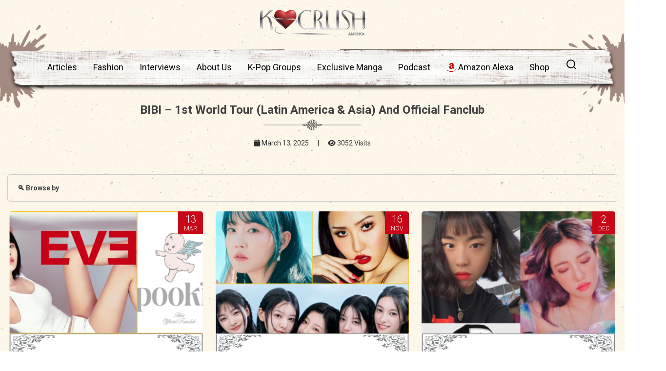

--- FILE ---
content_type: text/html; charset=UTF-8
request_url: https://www.kcrush.com/tag/bibi/
body_size: 23330
content:
<!DOCTYPE html>
<html lang="en">
<head><meta charset="utf-8"><script>if(navigator.userAgent.match(/MSIE|Internet Explorer/i)||navigator.userAgent.match(/Trident\/7\..*?rv:11/i)){var href=document.location.href;if(!href.match(/[?&]nowprocket/)){if(href.indexOf("?")==-1){if(href.indexOf("#")==-1){document.location.href=href+"?nowprocket=1"}else{document.location.href=href.replace("#","?nowprocket=1#")}}else{if(href.indexOf("#")==-1){document.location.href=href+"&nowprocket=1"}else{document.location.href=href.replace("#","&nowprocket=1#")}}}}</script><script>class RocketLazyLoadScripts{constructor(e){this.triggerEvents=e,this.eventOptions={passive:!0},this.userEventListener=this.triggerListener.bind(this),this.delayedScripts={normal:[],async:[],defer:[]},this.allJQueries=[]}_addUserInteractionListener(e){this.triggerEvents.forEach((t=>window.addEventListener(t,e.userEventListener,e.eventOptions)))}_removeUserInteractionListener(e){this.triggerEvents.forEach((t=>window.removeEventListener(t,e.userEventListener,e.eventOptions)))}triggerListener(){this._removeUserInteractionListener(this),"loading"===document.readyState?document.addEventListener("DOMContentLoaded",this._loadEverythingNow.bind(this)):this._loadEverythingNow()}async _loadEverythingNow(){this._delayEventListeners(),this._delayJQueryReady(this),this._handleDocumentWrite(),this._registerAllDelayedScripts(),this._preloadAllScripts(),await this._loadScriptsFromList(this.delayedScripts.normal),await this._loadScriptsFromList(this.delayedScripts.defer),await this._loadScriptsFromList(this.delayedScripts.async),await this._triggerDOMContentLoaded(),await this._triggerWindowLoad(),window.dispatchEvent(new Event("rocket-allScriptsLoaded"))}_registerAllDelayedScripts(){document.querySelectorAll("script[type=rocketlazyloadscript]").forEach((e=>{e.hasAttribute("src")?e.hasAttribute("async")&&!1!==e.async?this.delayedScripts.async.push(e):e.hasAttribute("defer")&&!1!==e.defer||"module"===e.getAttribute("data-rocket-type")?this.delayedScripts.defer.push(e):this.delayedScripts.normal.push(e):this.delayedScripts.normal.push(e)}))}async _transformScript(e){return await this._requestAnimFrame(),new Promise((t=>{const n=document.createElement("script");let r;[...e.attributes].forEach((e=>{let t=e.nodeName;"type"!==t&&("data-rocket-type"===t&&(t="type",r=e.nodeValue),n.setAttribute(t,e.nodeValue))})),e.hasAttribute("src")?(n.addEventListener("load",t),n.addEventListener("error",t)):(n.text=e.text,t()),e.parentNode.replaceChild(n,e)}))}async _loadScriptsFromList(e){const t=e.shift();return t?(await this._transformScript(t),this._loadScriptsFromList(e)):Promise.resolve()}_preloadAllScripts(){var e=document.createDocumentFragment();[...this.delayedScripts.normal,...this.delayedScripts.defer,...this.delayedScripts.async].forEach((t=>{const n=t.getAttribute("src");if(n){const t=document.createElement("link");t.href=n,t.rel="preload",t.as="script",e.appendChild(t)}})),document.head.appendChild(e)}_delayEventListeners(){let e={};function t(t,n){!function(t){function n(n){return e[t].eventsToRewrite.indexOf(n)>=0?"rocket-"+n:n}e[t]||(e[t]={originalFunctions:{add:t.addEventListener,remove:t.removeEventListener},eventsToRewrite:[]},t.addEventListener=function(){arguments[0]=n(arguments[0]),e[t].originalFunctions.add.apply(t,arguments)},t.removeEventListener=function(){arguments[0]=n(arguments[0]),e[t].originalFunctions.remove.apply(t,arguments)})}(t),e[t].eventsToRewrite.push(n)}function n(e,t){let n=e[t];Object.defineProperty(e,t,{get:()=>n||function(){},set(r){e["rocket"+t]=n=r}})}t(document,"DOMContentLoaded"),t(window,"DOMContentLoaded"),t(window,"load"),t(window,"pageshow"),t(document,"readystatechange"),n(document,"onreadystatechange"),n(window,"onload"),n(window,"onpageshow")}_delayJQueryReady(e){let t=window.jQuery;Object.defineProperty(window,"jQuery",{get:()=>t,set(n){if(n&&n.fn&&!e.allJQueries.includes(n)){n.fn.ready=n.fn.init.prototype.ready=function(t){e.domReadyFired?t.bind(document)(n):document.addEventListener("rocket-DOMContentLoaded",(()=>t.bind(document)(n)))};const t=n.fn.on;n.fn.on=n.fn.init.prototype.on=function(){if(this[0]===window){function e(e){return e.split(" ").map((e=>"load"===e||0===e.indexOf("load.")?"rocket-jquery-load":e)).join(" ")}"string"==typeof arguments[0]||arguments[0]instanceof String?arguments[0]=e(arguments[0]):"object"==typeof arguments[0]&&Object.keys(arguments[0]).forEach((t=>{delete Object.assign(arguments[0],{[e(t)]:arguments[0][t]})[t]}))}return t.apply(this,arguments),this},e.allJQueries.push(n)}t=n}})}async _triggerDOMContentLoaded(){this.domReadyFired=!0,await this._requestAnimFrame(),document.dispatchEvent(new Event("rocket-DOMContentLoaded")),await this._requestAnimFrame(),window.dispatchEvent(new Event("rocket-DOMContentLoaded")),await this._requestAnimFrame(),document.dispatchEvent(new Event("rocket-readystatechange")),await this._requestAnimFrame(),document.rocketonreadystatechange&&document.rocketonreadystatechange()}async _triggerWindowLoad(){await this._requestAnimFrame(),window.dispatchEvent(new Event("rocket-load")),await this._requestAnimFrame(),window.rocketonload&&window.rocketonload(),await this._requestAnimFrame(),this.allJQueries.forEach((e=>e(window).trigger("rocket-jquery-load"))),window.dispatchEvent(new Event("rocket-pageshow")),await this._requestAnimFrame(),window.rocketonpageshow&&window.rocketonpageshow()}_handleDocumentWrite(){const e=new Map;document.write=document.writeln=function(t){const n=document.currentScript,r=document.createRange(),i=n.parentElement;let o=e.get(n);void 0===o&&(o=n.nextSibling,e.set(n,o));const a=document.createDocumentFragment();r.setStart(a,0),a.appendChild(r.createContextualFragment(t)),i.insertBefore(a,o)}}async _requestAnimFrame(){return new Promise((e=>requestAnimationFrame(e)))}static run(){const e=new RocketLazyLoadScripts(["keydown","mousemove","touchmove","touchstart","touchend","wheel"]);e._addUserInteractionListener(e)}}RocketLazyLoadScripts.run();</script>
  
<meta name="viewport" content="width=device-width, initial-scale=1.0, minimum-scale=1.0, maximum-scale=5.0, user-scalable=yes">
<meta http-equiv="X-UA-Compatible" content="IE=Edge,chrome=1">

  
    <link rel="profile" href="https://gmpg.org/xfn/11"/>
    <link rel="pingback" href="https://www.kcrush.com/xmlrpc.php"/>
    <!--<meta name="keywords" content="kcrush" />-->
    
    
    <!-- Google tag (gtag.js) -->
<script type="rocketlazyloadscript" async src="https://www.googletagmanager.com/gtag/js?id=G-3DN2C6FJT3"></script>
<script type="rocketlazyloadscript">
  window.dataLayer = window.dataLayer || [];
  function gtag(){dataLayer.push(arguments);}
  gtag('js', new Date());

  gtag('config', 'G-3DN2C6FJT3');
</script>

  <title>BIBI – 1st World Tour (Latin America &#038; Asia) and Official Fanclub</title>
    
<script type="rocketlazyloadscript">
  (function(i,s,o,g,r,a,m){i['GoogleAnalyticsObject']=r;i[r]=i[r]||function(){
  (i[r].q=i[r].q||[]).push(arguments)},i[r].l=1*new Date();a=s.createElement(o),
  m=s.getElementsByTagName(o)[0];a.async=1;a.src=g;m.parentNode.insertBefore(a,m)
  })(window,document,'script','//www.google-analytics.com/analytics.js','ga');
  ga('create', 'UA-50182204-1', 'auto');
  ga('send', 'pageview');
</script>
<!-- Google Tag Manager -->
<script type="rocketlazyloadscript">(function(w,d,s,l,i){w[l]=w[l]||[];w[l].push({'gtm.start':
new Date().getTime(),event:'gtm.js'});var f=d.getElementsByTagName(s)[0],
j=d.createElement(s),dl=l!='dataLayer'?'&l='+l:'';j.async=true;j.src=
'https://www.googletagmanager.com/gtm.js?id='+i+dl;f.parentNode.insertBefore(j,f);
})(window,document,'script','dataLayer','GTM-NX585P8');</script>
<!-- End Google Tag Manager -->

<!-- Meta Pixel Code -->
<script type="rocketlazyloadscript">
!function(f,b,e,v,n,t,s)
{if(f.fbq)return;n=f.fbq=function(){n.callMethod?
n.callMethod.apply(n,arguments):n.queue.push(arguments)};
if(!f._fbq)f._fbq=n;n.push=n;n.loaded=!0;n.version='2.0';
n.queue=[];t=b.createElement(e);t.async=!0;
t.src=v;s=b.getElementsByTagName(e)[0];
s.parentNode.insertBefore(t,s)}(window, document,'script',
'https://connect.facebook.net/en_US/fbevents.js');
fbq('init', '810160512420829');
fbq('track', 'PageView');
</script>
<noscript><img height="1" width="1" style="display:none"
src="https://www.facebook.com/tr?id=810160512420829&ev=PageView&noscript=1"
/></noscript>
<!-- End Meta Pixel Code -->


<!-- Hotjar Tracking Code for my site -->
<script type="rocketlazyloadscript">
    (function(h,o,t,j,a,r){
        h.hj=h.hj||function(){(h.hj.q=h.hj.q||[]).push(arguments)};
        h._hjSettings={hjid:3413024,hjsv:6};
        a=o.getElementsByTagName('head')[0];
        r=o.createElement('script');r.async=1;
        r.src=t+h._hjSettings.hjid+j+h._hjSettings.hjsv;
        a.appendChild(r);
    })(window,document,'https://static.hotjar.com/c/hotjar-','.js?sv=');
</script>


    <meta name='robots' content='index, follow, max-image-preview:large, max-snippet:-1, max-video-preview:-1' />
	<style>img:is([sizes="auto" i], [sizes^="auto," i]) { contain-intrinsic-size: 3000px 1500px }</style>
	
	<!-- This site is optimized with the Yoast SEO Premium plugin v20.6 (Yoast SEO v25.5) - https://yoast.com/wordpress/plugins/seo/ -->
	<link rel="canonical" href="https://www.kcrush.com/tag/bibi/" />
	<meta property="og:locale" content="en_US" />
	<meta property="og:type" content="article" />
	<meta property="og:title" content="BiBi" />
	<meta property="og:url" content="https://www.kcrush.com/tag/bibi/" />
	<meta property="og:site_name" content="K Crush America Magazine" />
	<meta property="og:image" content="https://www.kcrush.com/wp-content/uploads/2013/09/kcrush_custom_logo.png" />
	<meta property="og:image:width" content="500" />
	<meta property="og:image:height" content="500" />
	<meta property="og:image:type" content="image/png" />
	<meta name="twitter:card" content="summary_large_image" />
	<meta name="twitter:site" content="@KcrushMagazine" />
	<script type="application/ld+json" class="yoast-schema-graph">{"@context":"https://schema.org","@graph":[{"@type":"CollectionPage","@id":"https://www.kcrush.com/tag/bibi/","url":"https://www.kcrush.com/tag/bibi/","name":"BiBi","isPartOf":{"@id":"https://www.kcrush.com/#website"},"primaryImageOfPage":{"@id":"https://www.kcrush.com/tag/bibi/#primaryimage"},"image":{"@id":"https://www.kcrush.com/tag/bibi/#primaryimage"},"thumbnailUrl":"https://www.kcrush.com/wp-content/uploads/2025/03/bibi-1.png","breadcrumb":{"@id":"https://www.kcrush.com/tag/bibi/#breadcrumb"},"inLanguage":"en-US"},{"@type":"ImageObject","inLanguage":"en-US","@id":"https://www.kcrush.com/tag/bibi/#primaryimage","url":"https://www.kcrush.com/wp-content/uploads/2025/03/bibi-1.png","contentUrl":"https://www.kcrush.com/wp-content/uploads/2025/03/bibi-1.png","width":759,"height":399},{"@type":"BreadcrumbList","@id":"https://www.kcrush.com/tag/bibi/#breadcrumb","itemListElement":[{"@type":"ListItem","position":1,"name":"Home","item":"https://www.kcrush.com/"},{"@type":"ListItem","position":2,"name":"BiBi"}]},{"@type":"WebSite","@id":"https://www.kcrush.com/#website","url":"https://www.kcrush.com/","name":"Official K-Crush America Magazine","description":"K Crush is the magazine that has a &quot;Crush&quot; on...? We talk about kpop, kdrama, artists, writers, beauty/fashion and more.","publisher":{"@id":"https://www.kcrush.com/#organization"},"alternateName":"K-Crush America Magazine","potentialAction":[{"@type":"SearchAction","target":{"@type":"EntryPoint","urlTemplate":"https://www.kcrush.com/?s={search_term_string}"},"query-input":{"@type":"PropertyValueSpecification","valueRequired":true,"valueName":"search_term_string"}}],"inLanguage":"en-US"},{"@type":"Organization","@id":"https://www.kcrush.com/#organization","name":"Official KCrush America Magazine","alternateName":"KCrush America Magazine","url":"https://www.kcrush.com/","logo":{"@type":"ImageObject","inLanguage":"en-US","@id":"https://www.kcrush.com/#/schema/logo/image/","url":"https://www.kcrush.com/wp-content/uploads/2013/09/kcrush_custom_logo.png","contentUrl":"https://www.kcrush.com/wp-content/uploads/2013/09/kcrush_custom_logo.png","width":500,"height":500,"caption":"Official KCrush America Magazine"},"image":{"@id":"https://www.kcrush.com/#/schema/logo/image/"},"sameAs":["https://www.facebook.com/kcrushmagazine","https://x.com/KcrushMagazine","https://www.instagram.com/kcrushsupport","https://www.pinterest.com/KcrushMagazine","https://www.youtube.com/channel/UCKhhf-9ep-_AaE8RzZXCiYA"]}]}</script>
	<!-- / Yoast SEO Premium plugin. -->


<link rel="amphtml" href="https://www.kcrush.com/tag/bibi/amp/" /><meta name="generator" content="AMP for WP 1.1.5"/>
<link rel="alternate" type="application/rss+xml" title="K Crush America Magazine &raquo; BiBi Tag Feed" href="https://www.kcrush.com/tag/bibi/feed/" />
<style id='wp-emoji-styles-inline-css' type='text/css'>

	img.wp-smiley, img.emoji {
		display: inline !important;
		border: none !important;
		box-shadow: none !important;
		height: 1em !important;
		width: 1em !important;
		margin: 0 0.07em !important;
		vertical-align: -0.1em !important;
		background: none !important;
		padding: 0 !important;
	}
</style>
<link rel='stylesheet' id='wp-block-library-css' href='https://www.kcrush.com/wp-includes/css/dist/block-library/style.min.css?ver=4ff9734d27ac852c607293420551d306' type='text/css' media='all' />
<style id='classic-theme-styles-inline-css' type='text/css'>
/*! This file is auto-generated */
.wp-block-button__link{color:#fff;background-color:#32373c;border-radius:9999px;box-shadow:none;text-decoration:none;padding:calc(.667em + 2px) calc(1.333em + 2px);font-size:1.125em}.wp-block-file__button{background:#32373c;color:#fff;text-decoration:none}
</style>
<style id='pdfemb-pdf-embedder-viewer-style-inline-css' type='text/css'>
.wp-block-pdfemb-pdf-embedder-viewer{max-width:none}

</style>
<style id='global-styles-inline-css' type='text/css'>
:root{--wp--preset--aspect-ratio--square: 1;--wp--preset--aspect-ratio--4-3: 4/3;--wp--preset--aspect-ratio--3-4: 3/4;--wp--preset--aspect-ratio--3-2: 3/2;--wp--preset--aspect-ratio--2-3: 2/3;--wp--preset--aspect-ratio--16-9: 16/9;--wp--preset--aspect-ratio--9-16: 9/16;--wp--preset--color--black: #000000;--wp--preset--color--cyan-bluish-gray: #abb8c3;--wp--preset--color--white: #ffffff;--wp--preset--color--pale-pink: #f78da7;--wp--preset--color--vivid-red: #cf2e2e;--wp--preset--color--luminous-vivid-orange: #ff6900;--wp--preset--color--luminous-vivid-amber: #fcb900;--wp--preset--color--light-green-cyan: #7bdcb5;--wp--preset--color--vivid-green-cyan: #00d084;--wp--preset--color--pale-cyan-blue: #8ed1fc;--wp--preset--color--vivid-cyan-blue: #0693e3;--wp--preset--color--vivid-purple: #9b51e0;--wp--preset--gradient--vivid-cyan-blue-to-vivid-purple: linear-gradient(135deg,rgba(6,147,227,1) 0%,rgb(155,81,224) 100%);--wp--preset--gradient--light-green-cyan-to-vivid-green-cyan: linear-gradient(135deg,rgb(122,220,180) 0%,rgb(0,208,130) 100%);--wp--preset--gradient--luminous-vivid-amber-to-luminous-vivid-orange: linear-gradient(135deg,rgba(252,185,0,1) 0%,rgba(255,105,0,1) 100%);--wp--preset--gradient--luminous-vivid-orange-to-vivid-red: linear-gradient(135deg,rgba(255,105,0,1) 0%,rgb(207,46,46) 100%);--wp--preset--gradient--very-light-gray-to-cyan-bluish-gray: linear-gradient(135deg,rgb(238,238,238) 0%,rgb(169,184,195) 100%);--wp--preset--gradient--cool-to-warm-spectrum: linear-gradient(135deg,rgb(74,234,220) 0%,rgb(151,120,209) 20%,rgb(207,42,186) 40%,rgb(238,44,130) 60%,rgb(251,105,98) 80%,rgb(254,248,76) 100%);--wp--preset--gradient--blush-light-purple: linear-gradient(135deg,rgb(255,206,236) 0%,rgb(152,150,240) 100%);--wp--preset--gradient--blush-bordeaux: linear-gradient(135deg,rgb(254,205,165) 0%,rgb(254,45,45) 50%,rgb(107,0,62) 100%);--wp--preset--gradient--luminous-dusk: linear-gradient(135deg,rgb(255,203,112) 0%,rgb(199,81,192) 50%,rgb(65,88,208) 100%);--wp--preset--gradient--pale-ocean: linear-gradient(135deg,rgb(255,245,203) 0%,rgb(182,227,212) 50%,rgb(51,167,181) 100%);--wp--preset--gradient--electric-grass: linear-gradient(135deg,rgb(202,248,128) 0%,rgb(113,206,126) 100%);--wp--preset--gradient--midnight: linear-gradient(135deg,rgb(2,3,129) 0%,rgb(40,116,252) 100%);--wp--preset--font-size--small: 13px;--wp--preset--font-size--medium: 20px;--wp--preset--font-size--large: 36px;--wp--preset--font-size--x-large: 42px;--wp--preset--font-family--inter: "Inter", sans-serif;--wp--preset--font-family--cardo: Cardo;--wp--preset--spacing--20: 0.44rem;--wp--preset--spacing--30: 0.67rem;--wp--preset--spacing--40: 1rem;--wp--preset--spacing--50: 1.5rem;--wp--preset--spacing--60: 2.25rem;--wp--preset--spacing--70: 3.38rem;--wp--preset--spacing--80: 5.06rem;--wp--preset--shadow--natural: 6px 6px 9px rgba(0, 0, 0, 0.2);--wp--preset--shadow--deep: 12px 12px 50px rgba(0, 0, 0, 0.4);--wp--preset--shadow--sharp: 6px 6px 0px rgba(0, 0, 0, 0.2);--wp--preset--shadow--outlined: 6px 6px 0px -3px rgba(255, 255, 255, 1), 6px 6px rgba(0, 0, 0, 1);--wp--preset--shadow--crisp: 6px 6px 0px rgba(0, 0, 0, 1);}:where(.is-layout-flex){gap: 0.5em;}:where(.is-layout-grid){gap: 0.5em;}body .is-layout-flex{display: flex;}.is-layout-flex{flex-wrap: wrap;align-items: center;}.is-layout-flex > :is(*, div){margin: 0;}body .is-layout-grid{display: grid;}.is-layout-grid > :is(*, div){margin: 0;}:where(.wp-block-columns.is-layout-flex){gap: 2em;}:where(.wp-block-columns.is-layout-grid){gap: 2em;}:where(.wp-block-post-template.is-layout-flex){gap: 1.25em;}:where(.wp-block-post-template.is-layout-grid){gap: 1.25em;}.has-black-color{color: var(--wp--preset--color--black) !important;}.has-cyan-bluish-gray-color{color: var(--wp--preset--color--cyan-bluish-gray) !important;}.has-white-color{color: var(--wp--preset--color--white) !important;}.has-pale-pink-color{color: var(--wp--preset--color--pale-pink) !important;}.has-vivid-red-color{color: var(--wp--preset--color--vivid-red) !important;}.has-luminous-vivid-orange-color{color: var(--wp--preset--color--luminous-vivid-orange) !important;}.has-luminous-vivid-amber-color{color: var(--wp--preset--color--luminous-vivid-amber) !important;}.has-light-green-cyan-color{color: var(--wp--preset--color--light-green-cyan) !important;}.has-vivid-green-cyan-color{color: var(--wp--preset--color--vivid-green-cyan) !important;}.has-pale-cyan-blue-color{color: var(--wp--preset--color--pale-cyan-blue) !important;}.has-vivid-cyan-blue-color{color: var(--wp--preset--color--vivid-cyan-blue) !important;}.has-vivid-purple-color{color: var(--wp--preset--color--vivid-purple) !important;}.has-black-background-color{background-color: var(--wp--preset--color--black) !important;}.has-cyan-bluish-gray-background-color{background-color: var(--wp--preset--color--cyan-bluish-gray) !important;}.has-white-background-color{background-color: var(--wp--preset--color--white) !important;}.has-pale-pink-background-color{background-color: var(--wp--preset--color--pale-pink) !important;}.has-vivid-red-background-color{background-color: var(--wp--preset--color--vivid-red) !important;}.has-luminous-vivid-orange-background-color{background-color: var(--wp--preset--color--luminous-vivid-orange) !important;}.has-luminous-vivid-amber-background-color{background-color: var(--wp--preset--color--luminous-vivid-amber) !important;}.has-light-green-cyan-background-color{background-color: var(--wp--preset--color--light-green-cyan) !important;}.has-vivid-green-cyan-background-color{background-color: var(--wp--preset--color--vivid-green-cyan) !important;}.has-pale-cyan-blue-background-color{background-color: var(--wp--preset--color--pale-cyan-blue) !important;}.has-vivid-cyan-blue-background-color{background-color: var(--wp--preset--color--vivid-cyan-blue) !important;}.has-vivid-purple-background-color{background-color: var(--wp--preset--color--vivid-purple) !important;}.has-black-border-color{border-color: var(--wp--preset--color--black) !important;}.has-cyan-bluish-gray-border-color{border-color: var(--wp--preset--color--cyan-bluish-gray) !important;}.has-white-border-color{border-color: var(--wp--preset--color--white) !important;}.has-pale-pink-border-color{border-color: var(--wp--preset--color--pale-pink) !important;}.has-vivid-red-border-color{border-color: var(--wp--preset--color--vivid-red) !important;}.has-luminous-vivid-orange-border-color{border-color: var(--wp--preset--color--luminous-vivid-orange) !important;}.has-luminous-vivid-amber-border-color{border-color: var(--wp--preset--color--luminous-vivid-amber) !important;}.has-light-green-cyan-border-color{border-color: var(--wp--preset--color--light-green-cyan) !important;}.has-vivid-green-cyan-border-color{border-color: var(--wp--preset--color--vivid-green-cyan) !important;}.has-pale-cyan-blue-border-color{border-color: var(--wp--preset--color--pale-cyan-blue) !important;}.has-vivid-cyan-blue-border-color{border-color: var(--wp--preset--color--vivid-cyan-blue) !important;}.has-vivid-purple-border-color{border-color: var(--wp--preset--color--vivid-purple) !important;}.has-vivid-cyan-blue-to-vivid-purple-gradient-background{background: var(--wp--preset--gradient--vivid-cyan-blue-to-vivid-purple) !important;}.has-light-green-cyan-to-vivid-green-cyan-gradient-background{background: var(--wp--preset--gradient--light-green-cyan-to-vivid-green-cyan) !important;}.has-luminous-vivid-amber-to-luminous-vivid-orange-gradient-background{background: var(--wp--preset--gradient--luminous-vivid-amber-to-luminous-vivid-orange) !important;}.has-luminous-vivid-orange-to-vivid-red-gradient-background{background: var(--wp--preset--gradient--luminous-vivid-orange-to-vivid-red) !important;}.has-very-light-gray-to-cyan-bluish-gray-gradient-background{background: var(--wp--preset--gradient--very-light-gray-to-cyan-bluish-gray) !important;}.has-cool-to-warm-spectrum-gradient-background{background: var(--wp--preset--gradient--cool-to-warm-spectrum) !important;}.has-blush-light-purple-gradient-background{background: var(--wp--preset--gradient--blush-light-purple) !important;}.has-blush-bordeaux-gradient-background{background: var(--wp--preset--gradient--blush-bordeaux) !important;}.has-luminous-dusk-gradient-background{background: var(--wp--preset--gradient--luminous-dusk) !important;}.has-pale-ocean-gradient-background{background: var(--wp--preset--gradient--pale-ocean) !important;}.has-electric-grass-gradient-background{background: var(--wp--preset--gradient--electric-grass) !important;}.has-midnight-gradient-background{background: var(--wp--preset--gradient--midnight) !important;}.has-small-font-size{font-size: var(--wp--preset--font-size--small) !important;}.has-medium-font-size{font-size: var(--wp--preset--font-size--medium) !important;}.has-large-font-size{font-size: var(--wp--preset--font-size--large) !important;}.has-x-large-font-size{font-size: var(--wp--preset--font-size--x-large) !important;}
:where(.wp-block-post-template.is-layout-flex){gap: 1.25em;}:where(.wp-block-post-template.is-layout-grid){gap: 1.25em;}
:where(.wp-block-columns.is-layout-flex){gap: 2em;}:where(.wp-block-columns.is-layout-grid){gap: 2em;}
:root :where(.wp-block-pullquote){font-size: 1.5em;line-height: 1.6;}
</style>
<link data-minify="1" rel='stylesheet' id='advanced-popups-css' href='https://www.kcrush.com/wp-content/cache/min/1/wp-content/plugins/advanced-popups/public/css/advanced-popups-public.css?ver=1769867211' type='text/css' media='all' />
<link data-minify="1" rel='stylesheet' id='contact-form-7-css' href='https://www.kcrush.com/wp-content/cache/min/1/wp-content/plugins/contact-form-7/includes/css/styles.css?ver=1769867211' type='text/css' media='all' />
<link data-minify="1" rel='stylesheet' id='woocommerce-layout-css' href='https://www.kcrush.com/wp-content/cache/min/1/wp-content/plugins/woocommerce/assets/css/woocommerce-layout.css?ver=1769867211' type='text/css' media='all' />
<link data-minify="1" rel='stylesheet' id='woocommerce-smallscreen-css' href='https://www.kcrush.com/wp-content/cache/min/1/wp-content/plugins/woocommerce/assets/css/woocommerce-smallscreen.css?ver=1769867211' type='text/css' media='only screen and (max-width: 768px)' />
<link data-minify="1" rel='stylesheet' id='woocommerce-general-css' href='https://www.kcrush.com/wp-content/cache/min/1/wp-content/plugins/woocommerce/assets/css/woocommerce.css?ver=1769867211' type='text/css' media='all' />
<style id='woocommerce-inline-inline-css' type='text/css'>
.woocommerce form .form-row .required { visibility: visible; }
</style>
<link data-minify="1" rel='stylesheet' id='brands-styles-css' href='https://www.kcrush.com/wp-content/cache/min/1/wp-content/plugins/woocommerce/assets/css/brands.css?ver=1769867211' type='text/css' media='all' />
<link data-minify="1" rel='stylesheet' id='wp-pagenavi-css' href='https://www.kcrush.com/wp-content/cache/min/1/wp-content/plugins/wp-pagenavi/pagenavi-css.css?ver=1769867211' type='text/css' media='all' />
<link data-minify="1" rel='stylesheet' id='wp_review-style-css' href='https://www.kcrush.com/wp-content/cache/min/1/wp-content/plugins/wp-review/public/css/wp-review.css?ver=1769867211' type='text/css' media='all' />
<link rel='stylesheet' id='owl-style-css' href='https://www.kcrush.com/wp-content/themes/ud/assets/js/owlcarousel/assets/owl.carousel.min.css?ver=1' type='text/css' media='all' />
<link rel='stylesheet' id='owl-two-style-css' href='https://www.kcrush.com/wp-content/themes/ud/assets/js/owlcarousel/assets/owl.theme.default.min.css?ver=1' type='text/css' media='all' />
<link data-minify="1" rel='stylesheet' id='custom-style-css' href='https://www.kcrush.com/wp-content/cache/min/1/wp-content/themes/ud/assets/css/custom.css?ver=1769867211' type='text/css' media='all' />
<style id='rocket-lazyload-inline-css' type='text/css'>
.rll-youtube-player{position:relative;padding-bottom:56.23%;height:0;overflow:hidden;max-width:100%;}.rll-youtube-player:focus-within{outline: 2px solid currentColor;outline-offset: 5px;}.rll-youtube-player iframe{position:absolute;top:0;left:0;width:100%;height:100%;z-index:100;background:0 0}.rll-youtube-player img{bottom:0;display:block;left:0;margin:auto;max-width:100%;width:100%;position:absolute;right:0;top:0;border:none;height:auto;-webkit-transition:.4s all;-moz-transition:.4s all;transition:.4s all}.rll-youtube-player img:hover{-webkit-filter:brightness(75%)}.rll-youtube-player .play{height:100%;width:100%;left:0;top:0;position:absolute;background:url(https://www.kcrush.com/wp-content/plugins/wp-rocket/assets/img/youtube.png) no-repeat center;background-color: transparent !important;cursor:pointer;border:none;}
</style>
<script type="rocketlazyloadscript" data-rocket-type="text/javascript" src="https://www.kcrush.com/wp-includes/js/jquery/jquery.min.js?ver=3.7.1" id="jquery-core-js" defer></script>
<script type="rocketlazyloadscript" data-rocket-type="text/javascript" src="https://www.kcrush.com/wp-includes/js/jquery/jquery-migrate.min.js?ver=3.4.1" id="jquery-migrate-js" defer></script>
<script type="rocketlazyloadscript" data-minify="1" data-rocket-type="text/javascript" src="https://www.kcrush.com/wp-content/cache/min/1/wp-content/plugins/advanced-popups/public/js/advanced-popups-public.js?ver=1769867211" id="advanced-popups-js" defer></script>
<script type="rocketlazyloadscript" data-rocket-type="text/javascript" src="https://www.kcrush.com/wp-content/plugins/woocommerce/assets/js/jquery-blockui/jquery.blockUI.min.js?ver=2.7.0-wc.9.7.2" id="jquery-blockui-js" data-wp-strategy="defer" defer></script>
<script type="text/javascript" id="wc-add-to-cart-js-extra">
/* <![CDATA[ */
var wc_add_to_cart_params = {"ajax_url":"\/wp-admin\/admin-ajax.php","wc_ajax_url":"\/?wc-ajax=%%endpoint%%","i18n_view_cart":"View cart","cart_url":"https:\/\/www.kcrush.com\/cart\/","is_cart":"","cart_redirect_after_add":"yes"};
/* ]]> */
</script>
<script type="rocketlazyloadscript" data-rocket-type="text/javascript" src="https://www.kcrush.com/wp-content/plugins/woocommerce/assets/js/frontend/add-to-cart.min.js?ver=9.7.2" id="wc-add-to-cart-js" data-wp-strategy="defer" defer></script>
<script type="rocketlazyloadscript" data-rocket-type="text/javascript" src="https://www.kcrush.com/wp-content/plugins/woocommerce/assets/js/js-cookie/js.cookie.min.js?ver=2.1.4-wc.9.7.2" id="js-cookie-js" data-wp-strategy="defer" defer></script>
<script type="text/javascript" id="woocommerce-js-extra">
/* <![CDATA[ */
var woocommerce_params = {"ajax_url":"\/wp-admin\/admin-ajax.php","wc_ajax_url":"\/?wc-ajax=%%endpoint%%","i18n_password_show":"Show password","i18n_password_hide":"Hide password"};
/* ]]> */
</script>
<script type="rocketlazyloadscript" data-rocket-type="text/javascript" src="https://www.kcrush.com/wp-content/plugins/woocommerce/assets/js/frontend/woocommerce.min.js?ver=9.7.2" id="woocommerce-js" defer="defer" data-wp-strategy="defer"></script>
<script type="rocketlazyloadscript" data-minify="1" data-rocket-type="text/javascript" src="https://www.kcrush.com/wp-content/cache/min/1/wp-content/plugins/js_composer/assets/js/vendors/woocommerce-add-to-cart.js?ver=1769867211" id="vc_woocommerce-add-to-cart-js-js" defer></script>
<script type="rocketlazyloadscript"></script><link rel="https://api.w.org/" href="https://www.kcrush.com/wp-json/" /><link rel="alternate" title="JSON" type="application/json" href="https://www.kcrush.com/wp-json/wp/v2/tags/3547" /><link rel="EditURI" type="application/rsd+xml" title="RSD" href="https://www.kcrush.com/xmlrpc.php?rsd" />

<meta name="generator" content="Redux 4.5.7" />		<link rel="preload" href="https://www.kcrush.com/wp-content/plugins/advanced-popups/fonts/advanced-popups-icons.woff" as="font" type="font/woff" crossorigin>
		<script type="rocketlazyloadscript" data-rocket-type="text/javascript">
(function(url){
	if(/(?:Chrome\/26\.0\.1410\.63 Safari\/537\.31|WordfenceTestMonBot)/.test(navigator.userAgent)){ return; }
	var addEvent = function(evt, handler) {
		if (window.addEventListener) {
			document.addEventListener(evt, handler, false);
		} else if (window.attachEvent) {
			document.attachEvent('on' + evt, handler);
		}
	};
	var removeEvent = function(evt, handler) {
		if (window.removeEventListener) {
			document.removeEventListener(evt, handler, false);
		} else if (window.detachEvent) {
			document.detachEvent('on' + evt, handler);
		}
	};
	var evts = 'contextmenu dblclick drag dragend dragenter dragleave dragover dragstart drop keydown keypress keyup mousedown mousemove mouseout mouseover mouseup mousewheel scroll'.split(' ');
	var logHuman = function() {
		if (window.wfLogHumanRan) { return; }
		window.wfLogHumanRan = true;
		var wfscr = document.createElement('script');
		wfscr.type = 'text/javascript';
		wfscr.async = true;
		wfscr.src = url + '&r=' + Math.random();
		(document.getElementsByTagName('head')[0]||document.getElementsByTagName('body')[0]).appendChild(wfscr);
		for (var i = 0; i < evts.length; i++) {
			removeEvent(evts[i], logHuman);
		}
	};
	for (var i = 0; i < evts.length; i++) {
		addEvent(evts[i], logHuman);
	}
})('//www.kcrush.com/?wordfence_lh=1&hid=73B131D3C6C0D5F85E914287DDE914BC');
</script><!-- Analytics by WP Statistics - https://wp-statistics.com -->
	<noscript><style>.woocommerce-product-gallery{ opacity: 1 !important; }</style></noscript>
	<meta name="generator" content="Powered by WPBakery Page Builder - drag and drop page builder for WordPress."/>
<style class='wp-fonts-local' type='text/css'>
@font-face{font-family:Inter;font-style:normal;font-weight:300 900;font-display:fallback;src:url('https://www.kcrush.com/wp-content/plugins/woocommerce/assets/fonts/Inter-VariableFont_slnt,wght.woff2') format('woff2');font-stretch:normal;}
@font-face{font-family:Cardo;font-style:normal;font-weight:400;font-display:fallback;src:url('https://www.kcrush.com/wp-content/plugins/woocommerce/assets/fonts/cardo_normal_400.woff2') format('woff2');}
</style>
<link rel="icon" href="https://www.kcrush.com/wp-content/uploads/2022/05/favicon.png" sizes="32x32" />
<link rel="icon" href="https://www.kcrush.com/wp-content/uploads/2022/05/favicon.png" sizes="192x192" />
<link rel="apple-touch-icon" href="https://www.kcrush.com/wp-content/uploads/2022/05/favicon.png" />
<meta name="msapplication-TileImage" content="https://www.kcrush.com/wp-content/uploads/2022/05/favicon.png" />
		<style type="text/css" id="wp-custom-css">
			.mailpoet_form.mailpoet_form_successfully_send .mailpoet_validate_success{
	color:#ffffff !important;
}		</style>
		<noscript><style> .wpb_animate_when_almost_visible { opacity: 1; }</style></noscript><noscript><style id="rocket-lazyload-nojs-css">.rll-youtube-player, [data-lazy-src]{display:none !important;}</style></noscript> 
    
        
</head>
<body data-rsssl=1 class="archive tag tag-bibi tag-3547 wp-theme-ud theme-ud woocommerce-no-js wpb-js-composer js-comp-ver-8.5 vc_responsive">
    <!-- Google Tag Manager (noscript) -->
<noscript><iframe src="https://www.googletagmanager.com/ns.html?id=GTM-NX585P8"
height="0" width="0" style="display:none;visibility:hidden"></iframe></noscript>
<!-- End Google Tag Manager (noscript) -->
        <!--<div class="kcrush-top-banner"><div class="container">🏆 The KCrush Awards Are LIVE! 🎉 Cast your votes now and help crown your 2024 favorites! 🌟 👉  <a href="https://www.kcrush.com/kcrush-awards-vote-now/" target="_blank">Vote Now</a> <a href="https://www.kcrush.com/kcrush-awards-nominees/" target="_blank">Meet the Nominees</a></div></div>
    -->
    <div id="search-overlay" class="search-overlay">
        <span id="close-search-trigger" class="close-search-trigger">&times;</span>
        <div class="search-overlay-content">
            <h2 style="text-align:center;color:#fff;">Search</h2>
            <form role="search" method="get" id="searchform" class="searchform" action="https://www.kcrush.com/">
				<div>
					<label class="screen-reader-text" for="s">Search for:</label>
					<input type="text" value="" name="s" id="s" />
					<input type="submit" id="searchsubmit" value="Search" />
				</div>
			</form>        </div>
    </div>
    
    <header class="masthead sticky">
        <div class="container">
            <div class="row">
                <div class="col-sm-12 full-w-logo"> 
                    <a class="main-logo stick" href="https://www.kcrush.com">
                        <img width="249" src="data:image/svg+xml,%3Csvg%20xmlns='http://www.w3.org/2000/svg'%20viewBox='0%200%20249%200'%3E%3C/svg%3E" alt="K Crush America Magazine" title="K Crush America Magazine" data-lazy-src="https://www.kcrush.com/wp-content/themes/ud/assets/images/logo.png" /><noscript><img width="249" src="https://www.kcrush.com/wp-content/themes/ud/assets/images/logo.png" alt="K Crush America Magazine" title="K Crush America Magazine" /></noscript>
                    </a> 
                    
                    
                    <div id="google_translate_element">
                        
                        <div class="gtranslate_wrapper" id="gt-wrapper-39810366"></div>                    </div>
                </div>
                <div class="col-sm-12">
                    
                    
                    <div id="mobile-menu-toggle" class="mobile-menu-toggle">
                      ☰ Menu
                    </div>
                    
                    <div class="menufinal">
                    <div class="close-menu" id="mobile-menu-close">
                          ✕ Close
                        </div>
    
    
                        <div class="menu-final-menu-container"><ul id="menu-final-menu" class="menu"><li id="menu-item-14358" class="menu-item menu-item-type-custom menu-item-object-custom menu-item-has-children menu-item-14358"><a href="https://www.kcrush.com/blog/">Articles</a>
<ul class="sub-menu">
	<li id="menu-item-20927" class="menu-item menu-item-type-taxonomy menu-item-object-category menu-item-20927"><a href="https://www.kcrush.com/category/beauty/">Beauty</a></li>
	<li id="menu-item-20939" class="menu-item menu-item-type-taxonomy menu-item-object-category menu-item-20939"><a href="https://www.kcrush.com/category/breaking/">Breaking</a></li>
	<li id="menu-item-20928" class="menu-item menu-item-type-taxonomy menu-item-object-category menu-item-20928"><a href="https://www.kcrush.com/category/health-2/">Health</a></li>
	<li id="menu-item-26199" class="menu-item menu-item-type-taxonomy menu-item-object-category menu-item-26199"><a href="https://www.kcrush.com/category/japanese/">Japanese</a></li>
	<li id="menu-item-28580" class="menu-item menu-item-type-taxonomy menu-item-object-category menu-item-28580"><a href="https://www.kcrush.com/category/k-dramas/">K-Dramas</a></li>
	<li id="menu-item-20929" class="menu-item menu-item-type-taxonomy menu-item-object-category menu-item-has-children menu-item-20929"><a href="https://www.kcrush.com/category/lifestyle/">Lifestyle</a>
	<ul class="sub-menu">
		<li id="menu-item-20930" class="menu-item menu-item-type-taxonomy menu-item-object-category menu-item-20930"><a href="https://www.kcrush.com/category/lifestyle/fashion/">Fashion</a></li>
		<li id="menu-item-20931" class="menu-item menu-item-type-taxonomy menu-item-object-category menu-item-20931"><a href="https://www.kcrush.com/category/lifestyle/food/">Food</a></li>
		<li id="menu-item-20932" class="menu-item menu-item-type-taxonomy menu-item-object-category menu-item-20932"><a href="https://www.kcrush.com/category/lifestyle/travel/">Travel</a></li>
	</ul>
</li>
	<li id="menu-item-28767" class="menu-item menu-item-type-taxonomy menu-item-object-category menu-item-28767"><a href="https://www.kcrush.com/category/mind-map-this/">Mind Map This</a></li>
	<li id="menu-item-20933" class="menu-item menu-item-type-taxonomy menu-item-object-category menu-item-has-children menu-item-20933"><a href="https://www.kcrush.com/category/music/">Music</a>
	<ul class="sub-menu">
		<li id="menu-item-20934" class="menu-item menu-item-type-taxonomy menu-item-object-category menu-item-20934"><a href="https://www.kcrush.com/category/music/rock/">Rock</a></li>
		<li id="menu-item-28633" class="menu-item menu-item-type-taxonomy menu-item-object-category menu-item-28633"><a href="https://www.kcrush.com/category/music/hip-hop/">Hip Hop</a></li>
	</ul>
</li>
	<li id="menu-item-28764" class="menu-item menu-item-type-taxonomy menu-item-object-category menu-item-28764"><a href="https://www.kcrush.com/category/new-book-releases/">New Book Releases</a></li>
	<li id="menu-item-28766" class="menu-item menu-item-type-taxonomy menu-item-object-category menu-item-28766"><a href="https://www.kcrush.com/category/review-it-rate-it/">Review It &#8211; Rate It</a></li>
	<li id="menu-item-20935" class="menu-item menu-item-type-taxonomy menu-item-object-category menu-item-20935"><a href="https://www.kcrush.com/category/reviews/">Reviews</a></li>
	<li id="menu-item-20936" class="menu-item menu-item-type-taxonomy menu-item-object-category menu-item-20936"><a href="https://www.kcrush.com/category/sports/">Sports</a></li>
	<li id="menu-item-20937" class="menu-item menu-item-type-taxonomy menu-item-object-category menu-item-20937"><a href="https://www.kcrush.com/category/technology/">Technology</a></li>
	<li id="menu-item-28765" class="menu-item menu-item-type-taxonomy menu-item-object-category menu-item-28765"><a href="https://www.kcrush.com/category/where-are-they-now/">Where Are They Now</a></li>
	<li id="menu-item-20938" class="menu-item menu-item-type-taxonomy menu-item-object-category menu-item-20938"><a href="https://www.kcrush.com/category/world/">World</a></li>
</ul>
</li>
<li id="menu-item-28552" class="menu-item menu-item-type-custom menu-item-object-custom menu-item-has-children menu-item-28552"><a href="#">Fashion</a>
<ul class="sub-menu">
	<li id="menu-item-28553" class="menu-item menu-item-type-taxonomy menu-item-object-category menu-item-28553"><a href="https://www.kcrush.com/category/interviews/fashion-interviews/">Interviews</a></li>
	<li id="menu-item-28554" class="menu-item menu-item-type-taxonomy menu-item-object-category menu-item-28554"><a href="https://www.kcrush.com/category/lifestyle/fashion/">Articles</a></li>
	<li id="menu-item-28559" class="menu-item menu-item-type-taxonomy menu-item-object-category menu-item-28559"><a href="https://www.kcrush.com/category/interviews/fashion-interviews/seoul-fashion-week-fashion-interviews/">Seoul Fashion Week</a></li>
</ul>
</li>
<li id="menu-item-14802" class="menu-item menu-item-type-custom menu-item-object-custom menu-item-has-children menu-item-14802"><a href="https://www.kcrush.com/interviews-option/">Interviews</a>
<ul class="sub-menu">
	<li id="menu-item-14359" class="menu-item menu-item-type-custom menu-item-object-custom menu-item-14359"><a href="https://www.kcrush.com/interviews">All Interviews</a></li>
	<li id="menu-item-14360" class="menu-item menu-item-type-custom menu-item-object-custom menu-item-14360"><a href="https://www.kcrush.com/audio-interviews/">Audio Interviews</a></li>
	<li id="menu-item-27368" class="menu-item menu-item-type-taxonomy menu-item-object-category menu-item-27368"><a href="https://www.kcrush.com/category/video-interviews/">Video Interviews</a></li>
	<li id="menu-item-25058" class="menu-item menu-item-type-taxonomy menu-item-object-category menu-item-25058"><a href="https://www.kcrush.com/category/interviews/fashion-interviews/">Fashion Interviews</a></li>
	<li id="menu-item-28862" class="menu-item menu-item-type-taxonomy menu-item-object-category menu-item-28862"><a href="https://www.kcrush.com/category/film-maker-interviews/">Film Maker Interviews</a></li>
	<li id="menu-item-24735" class="menu-item menu-item-type-taxonomy menu-item-object-category menu-item-24735"><a href="https://www.kcrush.com/category/interviews/india-interviews/">India Interviews</a></li>
	<li id="menu-item-23838" class="menu-item menu-item-type-taxonomy menu-item-object-category menu-item-23838"><a href="https://www.kcrush.com/category/interviews/j-pop-interviews/">J-Pop Interviews</a></li>
	<li id="menu-item-20978" class="menu-item menu-item-type-taxonomy menu-item-object-category menu-item-20978"><a href="https://www.kcrush.com/category/interviews/k-pop-interviews/">K-Pop Interviews</a></li>
	<li id="menu-item-24996" class="menu-item menu-item-type-taxonomy menu-item-object-category menu-item-24996"><a href="https://www.kcrush.com/category/interviews/taiwan/">Taiwan Interviews</a></li>
	<li id="menu-item-14361" class="menu-item menu-item-type-custom menu-item-object-custom menu-item-14361"><a href="https://www.kcrush.com/telesummits/">Telesummits</a></li>
	<li id="menu-item-25006" class="menu-item menu-item-type-taxonomy menu-item-object-category menu-item-25006"><a href="https://www.kcrush.com/category/interviews/traditional-korean/">Traditional Korean Interviews</a></li>
</ul>
</li>
<li id="menu-item-14363" class="menu-item menu-item-type-custom menu-item-object-custom menu-item-has-children menu-item-14363"><a href="https://www.kcrush.com/about-us/">About Us</a>
<ul class="sub-menu">
	<li id="menu-item-14364" class="menu-item menu-item-type-custom menu-item-object-custom menu-item-14364"><a href="https://www.kcrush.com/contests/">Contests</a></li>
	<li id="menu-item-14365" class="menu-item menu-item-type-custom menu-item-object-custom menu-item-14365"><a href="https://www.kcrush.com/events/">Events</a></li>
	<li id="menu-item-26748" class="menu-item menu-item-type-post_type menu-item-object-page menu-item-26748"><a href="https://www.kcrush.com/old-pages/contact-us/">Contact Us</a></li>
	<li id="menu-item-14368" class="menu-item menu-item-type-custom menu-item-object-custom menu-item-14368"><a href="https://www.kcrush.com/follow-us/">Follow Us</a></li>
	<li id="menu-item-20961" class="menu-item menu-item-type-post_type menu-item-object-page menu-item-20961"><a href="https://www.kcrush.com/advertise-with-us/">Advertise With Us</a></li>
</ul>
</li>
<li id="menu-item-35362" class="menu-item menu-item-type-post_type menu-item-object-page menu-item-35362"><a href="https://www.kcrush.com/k-pop-groups/">K-Pop Groups</a></li>
<li id="menu-item-14362" class="menu-item menu-item-type-custom menu-item-object-custom menu-item-has-children menu-item-14362"><a href="#">Exclusive Manga</a>
<ul class="sub-menu">
	<li id="menu-item-17116" class="menu-item menu-item-type-custom menu-item-object-custom menu-item-17116"><a href="https://www.kcrush.com/exclusive-manga/">Androsia</a></li>
	<li id="menu-item-17115" class="menu-item menu-item-type-post_type menu-item-object-page menu-item-17115"><a href="https://www.kcrush.com/perfect-imperfection/">Perfect Imperfection</a></li>
</ul>
</li>
<li id="menu-item-31426" class="menu-item menu-item-type-custom menu-item-object-custom menu-item-31426"><a target="_blank" href="https://podcasters.spotify.com/pod/show/kcrush">Podcast</a></li>
<li id="menu-item-26674" class="menu-item menu-item-type-custom menu-item-object-custom menu-item-26674"><a target="_blank" href="https://www.amazon.com/gp/product/B07YTKG786"><svg style="top: 4px;position: relative;" xmlns="http://www.w3.org/2000/svg" width="20" height="20" viewBox="0 0 1100 1000"><path fill="#c80002" d="M2 776c3.333-5.333 8.666-5.667 16-1 166.666 96.667 348 145 544 145 130.666 0 259.666-24.333 387-73 3.333-1.333 8.166-3.333 14.5-6 6.333-2.667 10.833-4.667 13.5-6 10-4 17.833-2 23.5 6 5.666 8 3.833 15.333-5.5 22-12 8.667-27.334 18.667-46 30-57.334 34-121.334 60.333-192 79-70.667 18.667-139.667 28-207 28-104 0-202.334-18.167-295-54.5C162.333 909.167 79.333 858 6 792c-4-3.333-6-6.667-6-10 0-2 .666-4 2-6zm301-285c0-46 11.333-85.333 34-118 22.666-32.667 53.666-57.333 93-74 36-15.333 80.333-26.333 133-33 18-2 47.333-4.667 88-8v-17c0-42.667-4.667-71.333-14-86-14-20-36-30-66-30h-8c-22 2-41 9-57 21s-26.334 28.667-31 50c-2.667 13.333-9.334 21-20 23l-115-14c-11.334-2.667-17-8.667-17-18 0-2 .333-4.333 1-7 11.333-59.333 39.166-103.333 83.5-132C451.833 19.333 503.666 3.333 563 0h25c76 0 135.333 19.667 178 59a190.52 190.52 0 0 1 18.5 21.5c5.666 7.667 10.166 14.5 13.5 20.5 3.333 6 6.333 14.667 9 26 2.666 11.333 4.666 19.167 6 23.5 1.333 4.333 2.333 13.667 3 28 .666 14.333 1 22.833 1 25.5v242c0 17.333 2.5 33.167 7.5 47.5s9.833 24.667 14.5 31c4.666 6.333 12.333 16.5 23 30.5 4 6 6 11.333 6 16 0 5.333-2.667 10-8 14-55.334 48-85.334 74-90 78-8 6-17.667 6.667-29 2-9.334-8-17.5-15.667-24.5-23s-12-12.667-15-16-7.834-9.833-14.5-19.5c-6.667-9.667-11.334-16.167-14-19.5-37.334 40.667-74 66-110 76-22.667 6.667-50.667 10-84 10-51.334 0-93.5-15.833-126.5-47.5S303 549 303 491zm172-20c0 26 6.5 46.833 19.5 62.5S525 557 547 557c2 0 4.833-.333 8.5-1 3.666-.667 6.166-1 7.5-1 28-7.333 49.666-25.333 65-54 7.333-12.667 12.833-26.5 16.5-41.5 3.666-15 5.666-27.167 6-36.5.333-9.333.5-24.667.5-46v-25c-38.667 0-68 2.667-88 8-58.667 16.667-88 53.667-88 111zm420 322c1.333-2.667 3.333-5.333 6-8 16.666-11.333 32.666-19 48-23 25.333-6.667 50-10.333 74-11 6.666-.667 13-.333 19 1 30 2.667 48 7.667 54 15 2.666 4 4 10 4 18v7c0 23.333-6.334 50.833-19 82.5-12.667 31.667-30.334 57.167-53 76.5-3.334 2.667-6.334 4-9 4-1.334 0-2.667-.333-4-1-4-2-5-5.667-3-11 24.666-58 37-98.333 37-121 0-7.333-1.334-12.667-4-16-6.667-8-25.334-12-56-12-11.334 0-24.667.667-40 2-16.667 2-32 4-46 6-4 0-6.667-.667-8-2-1.334-1.333-1.667-2.667-1-4 0-.667.333-1.667 1-3z"/></svg> Amazon Alexa</a></li>
<li id="menu-item-30803" class="menu-item menu-item-type-post_type menu-item-object-page menu-item-30803"><a href="https://www.kcrush.com/shop/">Shop</a></li>
<li id="menu-item-36172" class="search-icon-trigger menu-item menu-item-type-custom menu-item-object-custom menu-item-36172"><a href="#"><svg          xmlns="http://www.w3.org/2000/svg"          width="24"          height="24"          viewBox="0 0 24 24"          fill="none"          stroke="currentColor"          stroke-width="2"          stroke-linecap="round"          stroke-linejoin="round"         aria-hidden="true"          role="img"     >         <circle cx="11" cy="11" r="8"></circle>         <line x1="21" y1="21" x2="16.65" y2="16.65"></line>     </svg></a></li>
</ul></div>                    </div>
                    
                </div>
            </div>
        </div> 
    </header>
    
        <div class="pgid-hdr-33928" id="headerbanner" style="">
        <div class="container">
            <h1>BIBI – 1st World Tour (Latin America &#038; Asia) and Official Fanclub</h1>
            <link data-minify="1" rel="stylesheet" href="https://www.kcrush.com/wp-content/cache/min/1/ajax/libs/font-awesome/6.1.1/css/all.min.css?ver=1769867231" crossorigin="anonymous" referrerpolicy="no-referrer" /><p><i class="fa fa-calendar""></i> March 13, 2025 <span style="margin:0 15px;">|</span> <i class="fa fa-eye"></i> 3052 Visits<script type="rocketlazyloadscript" data-rocket-type="text/javascript" src="//s7.addthis.com/js/300/addthis_widget.js#pubid=ra-5745dd35a0750adc" defer></script><div style="margin-left: 30px;display: inline-block;vertical-align: middle;" class="addthis_sharing_toolbox"></div></p>        </div>
    </div>
        
    
  <div id="main" class="bkpg"><style>
    .archive-items{
        display: flex;
        flex-wrap: wrap;
        margin-left: -15px;
        margin-right: -15px;
        justify-content: center;
    }
    .archive-item{
        width: 31%;
        margin-left: 1%;
        margin-right: 1%;
        position: relative;
        margin-bottom: 30px;
        background: transparent;
        border-radius: 5px;
        overflow: hidden;
        -webkit-transition: all .3s ease-in-out;
        -moz-transition: all .3s ease-in-out;
        -o-transition: all .3s ease-in-out;
        transition: all .3s ease-in-out;
    }
    .infoholder{
        background:#ffffff;
    }
    /* .archive-item:hover{
        box-shadow: rgb(149 157 165 / 20%) 0px 8px 24px;
    } */
    .archive-item a.imghld {
        display: block;
        text-align: center;
        width: 100%;
        height: 250px;
        position: relative;
        overflow: hidden;
    }
    .archive-item a.imghld img{
        width: 100%;
        position: absolute;
        height: 100%;
        left: 50%;
        transform: translate(-50%, -50%);
        top: 50%;
        object-fit: cover;
    }
    .wp-pagenavi{
        margin-bottom: 50px;
        text-align: center;
        padding: 0 20px;
    }
    .wp-pagenavi a, .wp-pagenavi span{
        background: #c80818;
        color: #fff;
        border:0 !important;
    }
    .wp-pagenavi a:hover, .wp-pagenavi span.current{
        background: #2375b3;
        -webkit-transition: all .3s ease-in-out;
        -moz-transition: all .3s ease-in-out;
        -o-transition: all .3s ease-in-out;
        transition: all .3s ease-in-out;
    }
    .current-cat > a{
        color:#c80002 !important;
    }
    .catss{
        list-style-type: none;
        padding: 0;
        margin-top: 30px !important;
    }
    #main ul li.categories::before {
        display:none;
    }
    
     .ft-date{
        display:block !important;
        z-index:1;
    }
    
    .ft-date span{
        display:block;
        font-size: 12px;
    }
    .img-hldr {
        width: 100%;
        height: 250px;
        overflow: hidden;
        display: block;
    }
    .img-hldr img{
        max-height:initial !important;
        -webkit-transition: all .3s ease-in-out;
        -o-transition: all .3s ease-in-out;
        -o-transition: all .3s ease-in-out;
        transition: all .3s ease-in-out; 
        will-change: all;
    }
     .archive-item:hover .img-hldr img{
        -webkit-transform: scale(1.1)  translate(-50%,-50%);
        -moz-transform: scale(1.1)  translate(-50%,-50%);
        -o-transform: scale(1.1) translate(-50%,-50%);
        -ms-transform: scale(1.1) translate(-50%,-50%);
        transform: scale(1.1) translate(-50%,-50%);
    }
    .category-grid {
      display: grid;
      grid-template-columns: repeat(auto-fill, minmax(200px, 1fr));
      gap: 15px;
      margin-top: 20px;
    }
    
    .category-box {
        text-align: center;
        font-weight: bold;
        border-radius: 8px;
        transition: all 0.2s ease;
        background: #fff;
        padding: 10px 15px;
        border: 1px solid #ddd;
        border-radius: 4px;
        display: flex;
        align-items: center;
        justify-content: center;
    }
    
    .category-box a {
      text-decoration: none;
      color: #333;
      display: block;
    }
    
    .browse-accordion {
      border: 1px solid #ccc;
      border-radius: 6px;
      margin-bottom: 20px;
      overflow: hidden;
      width:100%;
    }
    
    .browse-header {
      background: none;
      color: #414141;
      padding: 15px 20px;
      cursor: pointer;
      font-weight: bold;
      user-select: none;
    }
    
    .browse-content {
      display: none;
      padding: 20px;
    }
    
    .category-grid {
      display: grid;
      grid-template-columns: repeat(auto-fill, minmax(180px, 1fr));
      gap: 10px;
      margin-top: 20px;
    }
    
    .category-box a {
      display: block;
      text-align: center;
      text-decoration: none;
      color: #414141;
      transition: 0.2s;
    }
    
    .category-box:hover {
      background: #414141;
      color: #fff;
    }
    .category-box:hover a{
        color:#ffffff;
    }

    
    
    
</style>
    <div class="container"> 
        <div class="row">   
            <div class="col-sm-12">
                            </div>
            
            <div class="col-sm-12">
                <div class="browse-accordion">
                  <div class="browse-header" onclick="this.nextElementSibling.style.display = this.nextElementSibling.style.display === 'block' ? 'none' : 'block';">
                    🔍 Browse by
                  </div>
                  <div class="browse-content">
                    <form style="display: flex; flex-wrap: wrap; gap: 10px;" action="https://www.kcrush.com" method="get"> 
                      <input style="padding: 10px 20px; border: 1px solid #414141; flex: 1;" type="text" name="s" placeholder="Search..." id="search" value="" />
                      <input style="height: 43px;" type="submit" value="Search" />
                    </form>
                    
                    <h2 style="margin-top: 20px;">Categories</h2>
                    <div class="category-grid">
                      <div class='category-box'>
                                <a href='https://www.kcrush.com/category/design/art/'>Art</a>
                              </div><div class='category-box'>
                                <a href='https://www.kcrush.com/category/uncategorized/'>Articles</a>
                              </div><div class='category-box'>
                                <a href='https://www.kcrush.com/category/audio-interviews/'>Audio Interviews</a>
                              </div><div class='category-box'>
                                <a href='https://www.kcrush.com/category/example-3/automobile/'>Automobile</a>
                              </div><div class='category-box'>
                                <a href='https://www.kcrush.com/category/beauty/'>Beauty</a>
                              </div><div class='category-box'>
                                <a href='https://www.kcrush.com/category/beyond-music-and-acting/'>Beyond Music and Acting</a>
                              </div><div class='category-box'>
                                <a href='https://www.kcrush.com/category/breaking/'>Breaking</a>
                              </div><div class='category-box'>
                                <a href='https://www.kcrush.com/category/example-2/'>Business</a>
                              </div><div class='category-box'>
                                <a href='https://www.kcrush.com/category/business/'>Business</a>
                              </div><div class='category-box'>
                                <a href='https://www.kcrush.com/category/candid-conversations-with-kcrush/'>Candid Conversations With KCrush</a>
                              </div><div class='category-box'>
                                <a href='https://www.kcrush.com/category/interviews/chinese-interviews/'>Chinese Interviews</a>
                              </div><div class='category-box'>
                                <a href='https://www.kcrush.com/category/design/'>Design</a>
                              </div><div class='category-box'>
                                <a href='https://www.kcrush.com/category/electric/'>Electric</a>
                              </div><div class='category-box'>
                                <a href='https://www.kcrush.com/category/exercises/'>Exercises</a>
                              </div><div class='category-box'>
                                <a href='https://www.kcrush.com/category/lifestyle/fashion/'>Fashion</a>
                              </div><div class='category-box'>
                                <a href='https://www.kcrush.com/category/interviews/fashion-interviews/'>Fashion Interviews</a>
                              </div><div class='category-box'>
                                <a href='https://www.kcrush.com/category/featured-interview/'>Featured Interview</a>
                              </div><div class='category-box'>
                                <a href='https://www.kcrush.com/category/film-maker-interviews/'>Film Maker Interviews</a>
                              </div><div class='category-box'>
                                <a href='https://www.kcrush.com/category/lifestyle/food/'>Food</a>
                              </div><div class='category-box'>
                                <a href='https://www.kcrush.com/category/design/gadgets/'>Gadgets</a>
                              </div><div class='category-box'>
                                <a href='https://www.kcrush.com/category/galaxy/'>Galaxy</a>
                              </div><div class='category-box'>
                                <a href='https://www.kcrush.com/category/health-2/'>Health</a>
                              </div><div class='category-box'>
                                <a href='https://www.kcrush.com/category/example-7/'>Health</a>
                              </div><div class='category-box'>
                                <a href='https://www.kcrush.com/category/health/'>Health</a>
                              </div><div class='category-box'>
                                <a href='https://www.kcrush.com/category/music/hip-hop/'>Hip Hop</a>
                              </div><div class='category-box'>
                                <a href='https://www.kcrush.com/category/in-remembrance/'>In Remembrance</a>
                              </div><div class='category-box'>
                                <a href='https://www.kcrush.com/category/interviews/india-interviews/'>India Interviews</a>
                              </div><div class='category-box'>
                                <a href='https://www.kcrush.com/category/interior/'>Interior</a>
                              </div><div class='category-box'>
                                <a href='https://www.kcrush.com/category/interviews/'>Interviews</a>
                              </div><div class='category-box'>
                                <a href='https://www.kcrush.com/category/j-hiphop/'>J-HipHop</a>
                              </div><div class='category-box'>
                                <a href='https://www.kcrush.com/category/interviews/j-pop-interviews/'>J-Pop Interviews</a>
                              </div><div class='category-box'>
                                <a href='https://www.kcrush.com/category/japanese/'>Japanese</a>
                              </div><div class='category-box'>
                                <a href='https://www.kcrush.com/category/k-dramas/'>K-Dramas</a>
                              </div><div class='category-box'>
                                <a href='https://www.kcrush.com/category/kpop/'>K-POP</a>
                              </div><div class='category-box'>
                                <a href='https://www.kcrush.com/category/interviews/k-pop-interviews/'>K-Pop Interviews</a>
                              </div><div class='category-box'>
                                <a href='https://www.kcrush.com/category/kcrush-playlist/'>KCrush Playlist</a>
                              </div><div class='category-box'>
                                <a href='https://www.kcrush.com/category/kdrama/'>KDrama</a>
                              </div><div class='category-box'>
                                <a href='https://www.kcrush.com/category/korean-trends/'>Korean Trends</a>
                              </div><div class='category-box'>
                                <a href='https://www.kcrush.com/category/lifestyle/'>Lifestyle</a>
                              </div><div class='category-box'>
                                <a href='https://www.kcrush.com/category/example-4/'>Lifestyle</a>
                              </div><div class='category-box'>
                                <a href='https://www.kcrush.com/category/middle-east/'>Middle East</a>
                              </div><div class='category-box'>
                                <a href='https://www.kcrush.com/category/mind-map-this/'>Mind Map This</a>
                              </div><div class='category-box'>
                                <a href='https://www.kcrush.com/category/mindblowing-stuffs/'>Mindblowing Stuffs</a>
                              </div><div class='category-box'>
                                <a href='https://www.kcrush.com/category/example-3/mobiles/'>Mobiles</a>
                              </div><div class='category-box'>
                                <a href='https://www.kcrush.com/category/multi-author/'>Multi Author</a>
                              </div><div class='category-box'>
                                <a href='https://www.kcrush.com/category/music/'>Music</a>
                              </div><div class='category-box'>
                                <a href='https://www.kcrush.com/category/new-book-releases/'>New Book Releases</a>
                              </div><div class='category-box'>
                                <a href='https://www.kcrush.com/category/nutritions/'>Nutritions</a>
                              </div><div class='category-box'>
                                <a href='https://www.kcrush.com/category/design/photography/'>Photography</a>
                              </div><div class='category-box'>
                                <a href='https://www.kcrush.com/category/example-1/'>Politics</a>
                              </div><div class='category-box'>
                                <a href='https://www.kcrush.com/category/example-6/'>Relations</a>
                              </div><div class='category-box'>
                                <a href='https://www.kcrush.com/category/review-it-rate-it/'>Review It - Rate It</a>
                              </div><div class='category-box'>
                                <a href='https://www.kcrush.com/category/reviews/'>Reviews</a>
                              </div><div class='category-box'>
                                <a href='https://www.kcrush.com/category/example-3/robotics/'>Robotics</a>
                              </div><div class='category-box'>
                                <a href='https://www.kcrush.com/category/music/rock/'>Rock</a>
                              </div><div class='category-box'>
                                <a href='https://www.kcrush.com/category/interviews/fashion-interviews/seoul-fashion-week-fashion-interviews/'>Seoul Fashion Week Fashion Interviews</a>
                              </div><div class='category-box'>
                                <a href='https://www.kcrush.com/category/social/'>Social</a>
                              </div><div class='category-box'>
                                <a href='https://www.kcrush.com/category/spaces/'>Spaces</a>
                              </div><div class='category-box'>
                                <a href='https://www.kcrush.com/category/example-8/'>Sports</a>
                              </div><div class='category-box'>
                                <a href='https://www.kcrush.com/category/sports/'>Sports</a>
                              </div><div class='category-box'>
                                <a href='https://www.kcrush.com/category/interviews/taiwan/'>Taiwan Interviews</a>
                              </div><div class='category-box'>
                                <a href='https://www.kcrush.com/category/music/techno/'>Techno</a>
                              </div><div class='category-box'>
                                <a href='https://www.kcrush.com/category/technology/'>Technology</a>
                              </div><div class='category-box'>
                                <a href='https://www.kcrush.com/category/example-3/'>Technology</a>
                              </div><div class='category-box'>
                                <a href='https://www.kcrush.com/category/theme-features/'>Theme Features</a>
                              </div><div class='category-box'>
                                <a href='https://www.kcrush.com/category/throwback-thursday/'>Throwback Thursday</a>
                              </div><div class='category-box'>
                                <a href='https://www.kcrush.com/category/interviews/traditional-korean/'>Traditional Korean</a>
                              </div><div class='category-box'>
                                <a href='https://www.kcrush.com/category/lifestyle/travel/'>Travel</a>
                              </div><div class='category-box'>
                                <a href='https://www.kcrush.com/category/travel-2/'>Travel</a>
                              </div><div class='category-box'>
                                <a href='https://www.kcrush.com/category/example-5/'>Travel</a>
                              </div><div class='category-box'>
                                <a href='https://www.kcrush.com/category/uncategorized-2/'>Uncategorized</a>
                              </div><div class='category-box'>
                                <a href='https://www.kcrush.com/category/video-interviews/'>Video Interviews</a>
                              </div><div class='category-box'>
                                <a href='https://www.kcrush.com/category/videogames/'>Videogames</a>
                              </div><div class='category-box'>
                                <a href='https://www.kcrush.com/category/where-are-they-now/'>Where Are They Now</a>
                              </div><div class='category-box'>
                                <a href='https://www.kcrush.com/category/who-said-what-on-wednesday/'>Who Said What on Wednesday</a>
                              </div><div class='category-box'>
                                <a href='https://www.kcrush.com/category/workouts/'>Workouts</a>
                              </div><div class='category-box'>
                                <a href='https://www.kcrush.com/category/world/'>World</a>
                              </div>                    </div>
                  </div>
                </div>
            </div>

            
            <div class="col-sm-12">       
                <div class="archive-items">                                <div class="archive-item">
                                    <a class="imghld" href="https://www.kcrush.com/bibi-1st-world-tour-latin-america-asia-and-official-fanclub/">
                                    <span class="ft-date">13<span>Mar</span></span>
                                    <span class="img-hldr"><img width="361" height="190" src="data:image/svg+xml,%3Csvg%20xmlns='http://www.w3.org/2000/svg'%20viewBox='0%200%20361%20190'%3E%3C/svg%3E" class="attachment-globalpost size-globalpost wp-post-image" alt="" decoding="async" fetchpriority="high" data-lazy-srcset="https://www.kcrush.com/wp-content/uploads/2025/03/bibi-1.png 759w, https://www.kcrush.com/wp-content/uploads/2025/03/bibi-1-600x315.png 600w, https://www.kcrush.com/wp-content/uploads/2025/03/bibi-1-500x263.png 500w, https://www.kcrush.com/wp-content/uploads/2025/03/bibi-1-150x79.png 150w, https://www.kcrush.com/wp-content/uploads/2025/03/bibi-1-450x237.png 450w" data-lazy-sizes="(max-width: 361px) 100vw, 361px" data-lazy-src="https://www.kcrush.com/wp-content/uploads/2025/03/bibi-1.png" /><noscript><img width="361" height="190" src="https://www.kcrush.com/wp-content/uploads/2025/03/bibi-1.png" class="attachment-globalpost size-globalpost wp-post-image" alt="" decoding="async" fetchpriority="high" srcset="https://www.kcrush.com/wp-content/uploads/2025/03/bibi-1.png 759w, https://www.kcrush.com/wp-content/uploads/2025/03/bibi-1-600x315.png 600w, https://www.kcrush.com/wp-content/uploads/2025/03/bibi-1-500x263.png 500w, https://www.kcrush.com/wp-content/uploads/2025/03/bibi-1-150x79.png 150w, https://www.kcrush.com/wp-content/uploads/2025/03/bibi-1-450x237.png 450w" sizes="(max-width: 361px) 100vw, 361px" /></noscript></span></a>
                                    <div class="infoholder">
                                        <h2><a href="https://www.kcrush.com/bibi-1st-world-tour-latin-america-asia-and-official-fanclub/">BIBI – 1st World Tour (Latin America &#038; Asia) and Official Fanclub</a></h2>
                                        South Korean singer-songwriter BIBI has officially announced her first world tour, titled &#8216;EVE&#8217;, set to take place in 2025. The tour will commence with three performances at Seoul&#8217;s Olympic Hall from May 16 to 18, before extending...                                        <a class="readMore" href="https://www.kcrush.com/bibi-1st-world-tour-latin-america-asia-and-official-fanclub/">Read More</a>
                                    </div>
                                </div>
                                                            <div class="archive-item">
                                    <a class="imghld" href="https://www.kcrush.com/8-latest-mv-releases/">
                                    <span class="ft-date">16<span>Nov</span></span>
                                    <span class="img-hldr"><img width="228" height="204" src="data:image/svg+xml,%3Csvg%20xmlns='http://www.w3.org/2000/svg'%20viewBox='0%200%20228%20204'%3E%3C/svg%3E" class="attachment-globalpost size-globalpost wp-post-image" alt="" decoding="async" data-lazy-srcset="https://www.kcrush.com/wp-content/uploads/2024/11/8-Latest-MV-Releases-1.png 799w, https://www.kcrush.com/wp-content/uploads/2024/11/8-Latest-MV-Releases-1-600x537.png 600w, https://www.kcrush.com/wp-content/uploads/2024/11/8-Latest-MV-Releases-1-335x300.png 335w, https://www.kcrush.com/wp-content/uploads/2024/11/8-Latest-MV-Releases-1-768x687.png 768w, https://www.kcrush.com/wp-content/uploads/2024/11/8-Latest-MV-Releases-1-150x134.png 150w, https://www.kcrush.com/wp-content/uploads/2024/11/8-Latest-MV-Releases-1-450x403.png 450w" data-lazy-sizes="(max-width: 228px) 100vw, 228px" data-lazy-src="https://www.kcrush.com/wp-content/uploads/2024/11/8-Latest-MV-Releases-1.png" /><noscript><img width="228" height="204" src="https://www.kcrush.com/wp-content/uploads/2024/11/8-Latest-MV-Releases-1.png" class="attachment-globalpost size-globalpost wp-post-image" alt="" decoding="async" srcset="https://www.kcrush.com/wp-content/uploads/2024/11/8-Latest-MV-Releases-1.png 799w, https://www.kcrush.com/wp-content/uploads/2024/11/8-Latest-MV-Releases-1-600x537.png 600w, https://www.kcrush.com/wp-content/uploads/2024/11/8-Latest-MV-Releases-1-335x300.png 335w, https://www.kcrush.com/wp-content/uploads/2024/11/8-Latest-MV-Releases-1-768x687.png 768w, https://www.kcrush.com/wp-content/uploads/2024/11/8-Latest-MV-Releases-1-150x134.png 150w, https://www.kcrush.com/wp-content/uploads/2024/11/8-Latest-MV-Releases-1-450x403.png 450w" sizes="(max-width: 228px) 100vw, 228px" /></noscript></span></a>
                                    <div class="infoholder">
                                        <h2><a href="https://www.kcrush.com/8-latest-mv-releases/">8 Latest MV Releases</a></h2>
                                        Here are the latest music videos in the K-pop industry. 1. VIVIZ VIVIZ released the “Shhh!” MV which is the title track for their 5th mini-album, ‘VOYAGE’. 2. ILLIT ILLIT is making fans’ hearts go wild with the “Tick-Tack” music video....                                        <a class="readMore" href="https://www.kcrush.com/8-latest-mv-releases/">Read More</a>
                                    </div>
                                </div>
                                                            <div class="archive-item">
                                    <a class="imghld" href="https://www.kcrush.com/koreas-top-underground-female-rappers/">
                                    <span class="ft-date">2<span>Dec</span></span>
                                    <span class="img-hldr"><img width="361" height="204" src="data:image/svg+xml,%3Csvg%20xmlns='http://www.w3.org/2000/svg'%20viewBox='0%200%20361%20204'%3E%3C/svg%3E" class="attachment-globalpost size-globalpost wp-post-image" alt="" decoding="async" data-lazy-srcset="https://www.kcrush.com/wp-content/uploads/2021/12/Screen-Shot-2021-12-03-at-11.44.10-AM-361x204.png 361w, https://www.kcrush.com/wp-content/uploads/2021/12/Screen-Shot-2021-12-03-at-11.44.10-AM-300x170.png 300w" data-lazy-sizes="(max-width: 361px) 100vw, 361px" data-lazy-src="https://www.kcrush.com/wp-content/uploads/2021/12/Screen-Shot-2021-12-03-at-11.44.10-AM-361x204.png" /><noscript><img width="361" height="204" src="https://www.kcrush.com/wp-content/uploads/2021/12/Screen-Shot-2021-12-03-at-11.44.10-AM-361x204.png" class="attachment-globalpost size-globalpost wp-post-image" alt="" decoding="async" srcset="https://www.kcrush.com/wp-content/uploads/2021/12/Screen-Shot-2021-12-03-at-11.44.10-AM-361x204.png 361w, https://www.kcrush.com/wp-content/uploads/2021/12/Screen-Shot-2021-12-03-at-11.44.10-AM-300x170.png 300w" sizes="(max-width: 361px) 100vw, 361px" /></noscript></span></a>
                                    <div class="infoholder">
                                        <h2><a href="https://www.kcrush.com/koreas-top-underground-female-rappers/">Korea’s Top Underground Female Rappers</a></h2>
                                         The rapping genre has increasingly gained root in the Korean entertainment industry. The rather male dominated facet has since seen a boom in female rappers who are a highly talented; and to some degree better than their male counterparts....                                        <a class="readMore" href="https://www.kcrush.com/koreas-top-underground-female-rappers/">Read More</a>
                                    </div>
                                </div>
                            </div>            </div>
            
        
        
        
        
        
    </div>
</div>
</div> <!-- /.main -->

<div id="newsletterfrm">
    <div class="container">
        <div class="row ">
            <div class="col-sm-4">
                <h2>SUBSCRIBE TO OUR NEWSLETTER</h2>
            </div>
            <div class="col-sm-8">
                  
  
  <div class="
    mailpoet_form_popup_overlay
      "></div>
  <div
    id="mailpoet_form_1"
    class="
      mailpoet_form
      mailpoet_form_shortcode
      mailpoet_form_position_
      mailpoet_form_animation_
    "
      >

    <style type="text/css">
     #mailpoet_form_1 .mailpoet_form {  }
#mailpoet_form_1 .mailpoet_column_with_background { padding: 10px; }
#mailpoet_form_1 .mailpoet_form_column:not(:first-child) { margin-left: 20px; }
#mailpoet_form_1 .mailpoet_paragraph { line-height: 20px; margin-bottom: 20px; }
#mailpoet_form_1 .mailpoet_segment_label, #mailpoet_form_1 .mailpoet_text_label, #mailpoet_form_1 .mailpoet_textarea_label, #mailpoet_form_1 .mailpoet_select_label, #mailpoet_form_1 .mailpoet_radio_label, #mailpoet_form_1 .mailpoet_checkbox_label, #mailpoet_form_1 .mailpoet_list_label, #mailpoet_form_1 .mailpoet_date_label { display: block; font-weight: normal; }
#mailpoet_form_1 .mailpoet_text, #mailpoet_form_1 .mailpoet_textarea, #mailpoet_form_1 .mailpoet_select, #mailpoet_form_1 .mailpoet_date_month, #mailpoet_form_1 .mailpoet_date_day, #mailpoet_form_1 .mailpoet_date_year, #mailpoet_form_1 .mailpoet_date { display: block; }
#mailpoet_form_1 .mailpoet_text, #mailpoet_form_1 .mailpoet_textarea { width: 200px; }
#mailpoet_form_1 .mailpoet_checkbox {  }
#mailpoet_form_1 .mailpoet_submit {  }
#mailpoet_form_1 .mailpoet_divider {  }
#mailpoet_form_1 .mailpoet_message {  }
#mailpoet_form_1 .mailpoet_form_loading { width: 30px; text-align: center; line-height: normal; }
#mailpoet_form_1 .mailpoet_form_loading > span { width: 5px; height: 5px; background-color: #5b5b5b; }#mailpoet_form_1{border-radius: 0px;text-align: left;}#mailpoet_form_1 form.mailpoet_form {padding: 20px;}#mailpoet_form_1{width: 100%;}#mailpoet_form_1 .mailpoet_message {margin: 0; padding: 0 20px;}#mailpoet_form_1 .mailpoet_paragraph.last {margin-bottom: 0} @media (max-width: 500px) {#mailpoet_form_1 {background-image: none;}} @media (min-width: 500px) {#mailpoet_form_1 .last .mailpoet_paragraph:last-child {margin-bottom: 0}}  @media (max-width: 500px) {#mailpoet_form_1 .mailpoet_form_column:last-child .mailpoet_paragraph:last-child {margin-bottom: 0}} 
    </style>

    <form
      target="_self"
      method="post"
      action="https://www.kcrush.com/wp-admin/admin-post.php?action=mailpoet_subscription_form"
      class="mailpoet_form mailpoet_form_form mailpoet_form_shortcode"
      novalidate
      data-delay=""
      data-exit-intent-enabled=""
      data-font-family=""
      data-cookie-expiration-time=""
    >
      <input type="hidden" name="data[form_id]" value="1" />
      <input type="hidden" name="token" value="bcc511dccf" />
      <input type="hidden" name="api_version" value="v1" />
      <input type="hidden" name="endpoint" value="subscribers" />
      <input type="hidden" name="mailpoet_method" value="subscribe" />

      <label class="mailpoet_hp_email_label" style="display: none !important;">Please leave this field empty<input type="email" name="data[email]"/></label><div class="mailpoet_paragraph "><label for="form_first_name_1" class="mailpoet-screen-reader-text"  data-automation-id="form_first_name_label" >First name <span class="mailpoet_required">*</span></label><input type="text" autocomplete="given-name" class="mailpoet_text" id="form_first_name_1" name="data[form_field_NDA2NjgzOTE2NDRlX2ZpcnN0X25hbWU=]" title="First name" value="" style="padding:5px;margin: 0 auto 0 0;" data-automation-id="form_first_name"  placeholder="First name *" data-parsley-errors-container=".mailpoet_error_b5c13" data-parsley-names='[&quot;Please specify a valid name.&quot;,&quot;Addresses in names are not permitted, please add your name instead.&quot;]' data-parsley-required="true" data-parsley-required-message="This field is required."/><span class="mailpoet_error_b5c13"></span></div>
<div class="mailpoet_paragraph "><label for="form_last_name_1" class="mailpoet-screen-reader-text"  data-automation-id="form_last_name_label" >Last name <span class="mailpoet_required">*</span></label><input type="text" autocomplete="family-name" class="mailpoet_text" id="form_last_name_1" name="data[form_field_YzA1ZmFmNmIwODY4X2xhc3RfbmFtZQ==]" title="Last name" value="" style="padding:5px;margin: 0 auto 0 0;" data-automation-id="form_last_name"  placeholder="Last name *" data-parsley-errors-container=".mailpoet_error_1e9za" data-parsley-names='[&quot;Please specify a valid name.&quot;,&quot;Addresses in names are not permitted, please add your name instead.&quot;]' data-parsley-required="true" data-parsley-required-message="This field is required."/><span class="mailpoet_error_1e9za"></span></div>
<div class="mailpoet_paragraph "><label for="form_email_1" class="mailpoet-screen-reader-text"  data-automation-id="form_email_label" >Email <span class="mailpoet_required">*</span></label><input type="email" autocomplete="email" class="mailpoet_text" id="form_email_1" name="data[form_field_MDk5YjcxMGMwNDkyX2VtYWls]" title="Email" value="" style="padding:5px;margin: 0 auto 0 0;" data-automation-id="form_email"  placeholder="Email *" data-parsley-errors-container=".mailpoet_error_1dyyp" data-parsley-required="true" data-parsley-minlength="6" data-parsley-maxlength="150" data-parsley-type-message="This value should be a valid email." data-parsley-required-message="This field is required."/><span class="mailpoet_error_1dyyp"></span></div>
<div class="mailpoet_paragraph "><input type="submit" class="mailpoet_submit" value="Subscribe!" data-automation-id="subscribe-submit-button" style="padding:5px;margin: 0 auto 0 0;border-color:transparent;" /><span class="mailpoet_form_loading"><span class="mailpoet_bounce1"></span><span class="mailpoet_bounce2"></span><span class="mailpoet_bounce3"></span></span></div>

      <div class="mailpoet_message">
        <p class="mailpoet_validate_success"
                style="display:none;"
                >Check your inbox or spam folder now to confirm your subscription.
        </p>
        <p class="mailpoet_validate_error"
                style="display:none;"
                >        </p>
      </div>
    </form>

      </div>

              </div>
        </div>
    </div>
</div>
<footer class="main-footer">
    <div class="container ">
        <div class="row ">
            <div class="col-sm-4 footer-sidebar-1">
                <h2 class="wp-block-heading">ABOUT US</h2><p>Kcrush is the magazine that has a Crush on…? We talk about kpop, kdrama, artists, writers, beauty/fashion and more…</p><p style="color:#fff;">Kcrush is the magazine that has a Crush on…? We talk about kpop, kdrama, artists, writers, beauty/fashion and more…</p><br><br>
<table width="400" cellspacing="0" cellpadding="0" border="0"><tbody><tr><td><a href="http://www.suicide.org/" target="_blank" rel="noopener"><img decoding="async" src="https://www.kcrush.com/wp-content/uploads/2019/10/suicide-org-7.gif" alt="Suicide.org - Suicide Prevention, Awareness, and Support" class="skip-lazy" data-ll-status="loaded" width="400" height="119" border="0" style="max-width: 200px;"><noscript><img decoding="async" class="skip-lazy" src="https://www.kcrush.com/wp-content/uploads/2019/10/suicide-org-7.gif" alt="Suicide.org - Suicide Prevention, Awareness, and Support" style="" width="300" height="auto" border="0"/></noscript></a></td></tr><tr><td><div align="left"><a href="https://www.suicide.org&quot;/" target="_blank" rel="noopener"><span style="color:#fff ;font-size: small;">Suicide.org: Suicide Prevention, Awareness, and Support</span></a></div></td></tr></tbody></table>
<br><a href="https://nami.org/Home" target="_" rel="noopener"><img decoding="async" src="data:image/svg+xml,%3Csvg%20xmlns='http://www.w3.org/2000/svg'%20viewBox='0%200%20200%200'%3E%3C/svg%3E" width="200" data-lazy-src="https://www.kcrush.com/wp-content/uploads/2023/02/logo-small-2x.webp"><noscript><img decoding="async" src="https://www.kcrush.com/wp-content/uploads/2023/02/logo-small-2x.webp" width="200"></noscript></a>            </div>
            <div class="col-sm-4 footer-sidebar-2">
                <h2 class="wp-block-heading has-white-color has-text-color has-link-color wp-elements-29ed809145257b94b7afdd0ed1e4ed57">RECENT POSTS</h2><ul class="wp-block-latest-posts__list wp-block-latest-posts"><li><a class="wp-block-latest-posts__post-title" href="https://www.kcrush.com/krazy-super-concert-to-hold-first-ever-dubai-concert-on-february-17/">‘KRAZY SUPER CONCERT’ TO HOLD FIRST-EVER DUBAI CONCERT ON FEBRUARY 17</a></li>
<li><a class="wp-block-latest-posts__post-title" href="https://www.kcrush.com/fantasia-iff-2025-kcrush-interview-with-blank-canvas-kakukaku-shikajika-co-writer-and-artist-akiko-higashimura/">Fantasia IFF 2025 &#8211; KCrush Interview with &#8216;Blank Canvas / Kakukaku Shikajika&#8217; Co-writer and Artist Akiko Higashimura</a></li>
<li><a class="wp-block-latest-posts__post-title" href="https://www.kcrush.com/bts-2026-comeback-album-tour/">BTS – 2026 Comeback Album &#038; Tour</a></li>
<li><a class="wp-block-latest-posts__post-title" href="https://www.kcrush.com/korean-actresses-who-defined-2014-2025/">Korean Actresses Who Defined 2014–2025</a></li>
<li><a class="wp-block-latest-posts__post-title" href="https://www.kcrush.com/k-pop-demon-hunters-wins-at-the-83rd-golden-globe-awards/">K-Pop Demon Hunters &#8211; Wins at the 83rd Golden Globe Awards</a></li>
<li><a class="wp-block-latest-posts__post-title" href="https://www.kcrush.com/minikino-film-week-11-kcrush-interview-with-traces-of-my-brother-creative-producer-brahmantyo-putra/">Minikino Film Week 11 &#8211; KCrush Interview with ‘Traces of My Brother’ Creative Producer Brahmantyo Putra</a></li>
<li><a class="wp-block-latest-posts__post-title" href="https://www.kcrush.com/g-dragon-concludes-world-tour-with-a-grand-finale-in-seoul-cementing-his-status-as-a-living-legend/">G-DRAGON Concludes World Tour with a Grand Finale in Seoul, Cementing His Status as a Living Legend</a></li>
<li><a class="wp-block-latest-posts__post-title" href="https://www.kcrush.com/beloved-illustrator-juno-known-for-their-popular-sns-artwork-brings-super-cute-and-whimsical-kitties-mofusand-anime-adaptation-confirmed/">Beloved Illustrator Juno, Known for Their Popular SNS Artwork, Brings Super-Cute and Whimsical Kitties “mofusand” Anime Adaptation Confirmed!</a></li>
<li><a class="wp-block-latest-posts__post-title" href="https://www.kcrush.com/kpop-club-night-upcoming-dates-dec-2025-mar-2026/">KPOP CLUB NIGHT UPCOMING DATES DEC 2025 &#8211; MAR 2026</a></li>
<li><a class="wp-block-latest-posts__post-title" href="https://www.kcrush.com/pacific-music-group-launches-dance-music-imprint-ghostone-records-led-by-global-dj-producer-22bullets/">Pacific Music Group Launches Dance Music Imprint Ghostone Records Led by Global DJ/Producer 22Bullets</a></li>
</ul>            </div>
            <div class="col-sm-4 footer-sidebar-3">
                <h2 class="wp-block-heading has-white-color has-text-color has-link-color wp-elements-02bcf5a6f98abfa3167d21e579b94c87">RECENT COMMENTS</h2><ol class="wp-block-latest-comments"><li class="wp-block-latest-comments__comment"><article><footer class="wp-block-latest-comments__comment-meta"><span class="wp-block-latest-comments__comment-author">Imoan</span> on <a class="wp-block-latest-comments__comment-link" href="https://www.kcrush.com/why-something-in-the-rain-was-so-disappointing/#comment-47609">Why Something in The Rain Was So Disappointing</a></footer></article></li><li class="wp-block-latest-comments__comment"><article><footer class="wp-block-latest-comments__comment-meta"><span class="wp-block-latest-comments__comment-author">Sarah Poupard</span> on <a class="wp-block-latest-comments__comment-link" href="https://www.kcrush.com/the-blacklabel-global-audition-open/#comment-46698">THE BLACKLABEL – Global Audition Open</a></footer></article></li><li class="wp-block-latest-comments__comment"><article><footer class="wp-block-latest-comments__comment-meta"><a class="wp-block-latest-comments__comment-author" href="https://kcrush.com">Sawyer</a> on <a class="wp-block-latest-comments__comment-link" href="https://www.kcrush.com/top-k-pop-boy-groups-from-2008-to-2012/#comment-46442">Top K-Pop Boy Groups From 2008 To 2012</a></footer></article></li><li class="wp-block-latest-comments__comment"><article><footer class="wp-block-latest-comments__comment-meta"><span class="wp-block-latest-comments__comment-author">Delores Lacy</span> on <a class="wp-block-latest-comments__comment-link" href="https://www.kcrush.com/rains-still-raining-encore-tour-my-unforgettable-k-pop-adventure/#comment-45123">Rain’s Still Raining: Encore Tour—My Unforgettable K-pop Adventure</a></footer></article></li><li class="wp-block-latest-comments__comment"><article><footer class="wp-block-latest-comments__comment-meta"><a class="wp-block-latest-comments__comment-author" href="http://Instagram%20(ZM675927)">Loudan Kamal</a> on <a class="wp-block-latest-comments__comment-link" href="https://www.kcrush.com/the-blacklabel-global-audition-open/#comment-45063">THE BLACKLABEL – Global Audition Open</a></footer></article></li><li class="wp-block-latest-comments__comment"><article><footer class="wp-block-latest-comments__comment-meta"><span class="wp-block-latest-comments__comment-author">GERI MEHRTENS</span> on <a class="wp-block-latest-comments__comment-link" href="https://www.kcrush.com/rains-still-raining-encore-tour-my-unforgettable-k-pop-adventure/#comment-45010">Rain’s Still Raining: Encore Tour—My Unforgettable K-pop Adventure</a></footer></article></li><li class="wp-block-latest-comments__comment"><article><footer class="wp-block-latest-comments__comment-meta"><span class="wp-block-latest-comments__comment-author">Eileen Shropshire</span> on <a class="wp-block-latest-comments__comment-link" href="https://www.kcrush.com/rains-still-raining-encore-tour-my-unforgettable-k-pop-adventure/#comment-45009">Rain’s Still Raining: Encore Tour—My Unforgettable K-pop Adventure</a></footer></article></li><li class="wp-block-latest-comments__comment"><article><footer class="wp-block-latest-comments__comment-meta"><span class="wp-block-latest-comments__comment-author">Prisca Kennedy</span> on <a class="wp-block-latest-comments__comment-link" href="https://www.kcrush.com/rains-still-raining-encore-tour-my-unforgettable-k-pop-adventure/#comment-44979">Rain’s Still Raining: Encore Tour—My Unforgettable K-pop Adventure</a></footer></article></li><li class="wp-block-latest-comments__comment"><article><footer class="wp-block-latest-comments__comment-meta"><span class="wp-block-latest-comments__comment-author">Post Maloi</span> on <a class="wp-block-latest-comments__comment-link" href="https://www.kcrush.com/bini-turns-the-heat-up-with-flames-a-bold-new-album-celebrating-girl-power/#comment-44662">BINI Turns The Heat Up With &#8220;FLAMES&#8221; A Bold New Album Celebrating Girl Power</a></footer></article></li><li class="wp-block-latest-comments__comment"><article><footer class="wp-block-latest-comments__comment-meta"><span class="wp-block-latest-comments__comment-author">Rosy</span> on <a class="wp-block-latest-comments__comment-link" href="https://www.kcrush.com/the-blacklabel-global-audition-open/#comment-44491">THE BLACKLABEL – Global Audition Open</a></footer></article></li></ol>            </div>
        </div>
    </div>
    <div id="cpy">
        <div class="container">
            <div class="row">
                <div class="col-sm-4 footer-sidebar-4">
                    &copy; KCRUSH 2014-2026                </div>
                <div class="col-sm-4 footer-sidebar-5">
                   <ul>
                    <li><a href="https://www.facebook.com/kcrushmagazine" target="_blank"><img src="data:image/svg+xml,%3Csvg%20xmlns='http://www.w3.org/2000/svg'%20viewBox='0%200%2032%2032'%3E%3C/svg%3E" width="32" height="32" data-lazy-src="https://www.kcrush.com/wp-content/themes/ud/assets/images/facebook.png" /><noscript><img src="https://www.kcrush.com/wp-content/themes/ud/assets/images/facebook.png" width="32" height="32" /></noscript></a></li>
                    <li><a href="https://twitter.com/KcrushMagazine" target="_blank"><img src="data:image/svg+xml,%3Csvg%20xmlns='http://www.w3.org/2000/svg'%20viewBox='0%200%2032%2032'%3E%3C/svg%3E" width="32" height="32" data-lazy-src="https://www.kcrush.com/wp-content/themes/ud/assets/images/twitter.png" /><noscript><img src="https://www.kcrush.com/wp-content/themes/ud/assets/images/twitter.png" width="32" height="32" /></noscript></a></li>
                    <li><a href="http://www.pinterest.com/kcrushmagazine" target="_blank"><img src="data:image/svg+xml,%3Csvg%20xmlns='http://www.w3.org/2000/svg'%20viewBox='0%200%2032%2032'%3E%3C/svg%3E" width="32" height="32" data-lazy-src="https://www.kcrush.com/wp-content/themes/ud/assets/images/pinterest.png" /><noscript><img src="https://www.kcrush.com/wp-content/themes/ud/assets/images/pinterest.png" width="32" height="32" /></noscript></a></li>
                    <li><a href="https://www.instagram.com/kcrushsupport/" target="_blank"><img src="data:image/svg+xml,%3Csvg%20xmlns='http://www.w3.org/2000/svg'%20viewBox='0%200%2032%2032'%3E%3C/svg%3E" width="32" height="32" data-lazy-src="https://www.kcrush.com/wp-content/themes/ud/assets/images/instagram.png" /><noscript><img src="https://www.kcrush.com/wp-content/themes/ud/assets/images/instagram.png" width="32" height="32" /></noscript></a></li>
                    <li><a href="https://www.youtube.com/channel/UCKhhf-9ep-_AaE8RzZXCiYA" target="_blank"><img src="data:image/svg+xml,%3Csvg%20xmlns='http://www.w3.org/2000/svg'%20viewBox='0%200%2032%2032'%3E%3C/svg%3E" width="32" height="32" data-lazy-src="https://www.kcrush.com/wp-content/themes/ud/assets/images/youtube.png" /><noscript><img src="https://www.kcrush.com/wp-content/themes/ud/assets/images/youtube.png" width="32" height="32" /></noscript></a></li>
                   </ul>
                </div>
                <div class="col-sm-4 footer-sidebar-6">
                    
                </div>
            </div>
        </div>
    </div>
</footer>

  

<button onclick="topFunction()" id="myBtn" title="Go to top">&uarr;</button>
<script type="rocketlazyloadscript">
let mybutton = document.getElementById("myBtn");
window.onscroll = function() {scrollFunction()};

function scrollFunction() {
  if (document.body.scrollTop > 20 || document.documentElement.scrollTop > 20) {
    mybutton.style.display = "block";
  } else {
    mybutton.style.display = "none";
  }
}
function topFunction() {
  document.body.scrollTop = 0;
  document.documentElement.scrollTop = 0;
}
</script>
<script type="speculationrules">
{"prefetch":[{"source":"document","where":{"and":[{"href_matches":"\/*"},{"not":{"href_matches":["\/wp-*.php","\/wp-admin\/*","\/wp-content\/uploads\/*","\/wp-content\/*","\/wp-content\/plugins\/*","\/wp-content\/themes\/ud\/*","\/*\\?(.+)"]}},{"not":{"selector_matches":"a[rel~=\"nofollow\"]"}},{"not":{"selector_matches":".no-prefetch, .no-prefetch a"}}]},"eagerness":"conservative"}]}
</script>
	<script type="rocketlazyloadscript" data-rocket-type='text/javascript'>
		(function () {
			var c = document.body.className;
			c = c.replace(/woocommerce-no-js/, 'woocommerce-js');
			document.body.className = c;
		})();
	</script>
	<link data-minify="1" rel='stylesheet' id='wc-blocks-style-css' href='https://www.kcrush.com/wp-content/cache/min/1/wp-content/plugins/woocommerce/assets/client/blocks/wc-blocks.css?ver=1769867211' type='text/css' media='all' />
<link data-minify="1" rel='stylesheet' id='mailpoet_public-css' href='https://www.kcrush.com/wp-content/cache/min/1/wp-content/plugins/mailpoet/assets/dist/css/mailpoet-public.438bfe36.css?ver=1769867211' type='text/css' media='all' />
<style id='core-block-supports-inline-css' type='text/css'>
.wp-elements-29ed809145257b94b7afdd0ed1e4ed57 a:where(:not(.wp-element-button)){color:var(--wp--preset--color--white);}.wp-elements-02bcf5a6f98abfa3167d21e579b94c87 a:where(:not(.wp-element-button)){color:var(--wp--preset--color--white);}
</style>
<script type="rocketlazyloadscript" data-rocket-type="text/javascript" src="https://www.kcrush.com/wp-includes/js/dist/hooks.min.js?ver=4d63a3d491d11ffd8ac6" id="wp-hooks-js"></script>
<script type="rocketlazyloadscript" data-rocket-type="text/javascript" src="https://www.kcrush.com/wp-includes/js/dist/i18n.min.js?ver=5e580eb46a90c2b997e6" id="wp-i18n-js"></script>
<script type="rocketlazyloadscript" data-rocket-type="text/javascript" id="wp-i18n-js-after">
/* <![CDATA[ */
wp.i18n.setLocaleData( { 'text direction\u0004ltr': [ 'ltr' ] } );
/* ]]> */
</script>
<script type="rocketlazyloadscript" data-minify="1" data-rocket-type="text/javascript" src="https://www.kcrush.com/wp-content/cache/min/1/wp-content/plugins/contact-form-7/includes/swv/js/index.js?ver=1769867211" id="swv-js" defer></script>
<script type="text/javascript" id="contact-form-7-js-extra">
/* <![CDATA[ */
var wpcf7 = {"api":{"root":"https:\/\/www.kcrush.com\/wp-json\/","namespace":"contact-form-7\/v1"},"cached":"1"};
/* ]]> */
</script>
<script type="rocketlazyloadscript" data-minify="1" data-rocket-type="text/javascript" src="https://www.kcrush.com/wp-content/cache/min/1/wp-content/plugins/contact-form-7/includes/js/index.js?ver=1769867211" id="contact-form-7-js" defer></script>
<script type="rocketlazyloadscript" data-rocket-type="text/javascript" src="https://www.kcrush.com/wp-content/plugins/woocommerce/assets/js/sourcebuster/sourcebuster.min.js?ver=9.7.2" id="sourcebuster-js-js" defer></script>
<script type="text/javascript" id="wc-order-attribution-js-extra">
/* <![CDATA[ */
var wc_order_attribution = {"params":{"lifetime":1.0000000000000000818030539140313095458623138256371021270751953125e-5,"session":30,"base64":false,"ajaxurl":"https:\/\/www.kcrush.com\/wp-admin\/admin-ajax.php","prefix":"wc_order_attribution_","allowTracking":true},"fields":{"source_type":"current.typ","referrer":"current_add.rf","utm_campaign":"current.cmp","utm_source":"current.src","utm_medium":"current.mdm","utm_content":"current.cnt","utm_id":"current.id","utm_term":"current.trm","utm_source_platform":"current.plt","utm_creative_format":"current.fmt","utm_marketing_tactic":"current.tct","session_entry":"current_add.ep","session_start_time":"current_add.fd","session_pages":"session.pgs","session_count":"udata.vst","user_agent":"udata.uag"}};
/* ]]> */
</script>
<script type="rocketlazyloadscript" data-rocket-type="text/javascript" src="https://www.kcrush.com/wp-content/plugins/woocommerce/assets/js/frontend/order-attribution.min.js?ver=9.7.2" id="wc-order-attribution-js" defer></script>
<script type="text/javascript" id="wp-statistics-tracker-js-extra">
/* <![CDATA[ */
var WP_Statistics_Tracker_Object = {"requestUrl":"https:\/\/www.kcrush.com\/wp-json\/wp-statistics\/v2","ajaxUrl":"https:\/\/www.kcrush.com\/wp-admin\/admin-ajax.php","hitParams":{"wp_statistics_hit":1,"source_type":"post_tag","source_id":3547,"search_query":"","signature":"63ba3a825543368bb914a387c31c3522","endpoint":"hit"},"onlineParams":{"wp_statistics_hit":1,"source_type":"post_tag","source_id":3547,"search_query":"","signature":"63ba3a825543368bb914a387c31c3522","endpoint":"online"},"option":{"userOnline":true,"dntEnabled":false,"bypassAdBlockers":false,"consentIntegration":{"name":null,"status":[]},"isPreview":false,"trackAnonymously":false,"isWpConsentApiActive":false,"consentLevel":"disabled"},"jsCheckTime":"60000","isLegacyEventLoaded":""};
/* ]]> */
</script>
<script type="rocketlazyloadscript" data-minify="1" data-rocket-type="text/javascript" src="https://www.kcrush.com/wp-content/cache/min/1/wp-content/plugins/wp-statistics/assets/js/tracker.js?ver=1769867211" id="wp-statistics-tracker-js" defer></script>
<script type="rocketlazyloadscript" data-rocket-type="text/javascript" src="https://www.kcrush.com/wp-includes/js/underscore.min.js?ver=1.13.7" id="underscore-js" defer></script>
<script type="text/javascript" id="wp-util-js-extra">
/* <![CDATA[ */
var _wpUtilSettings = {"ajax":{"url":"\/wp-admin\/admin-ajax.php"}};
/* ]]> */
</script>
<script type="rocketlazyloadscript" data-rocket-type="text/javascript" src="https://www.kcrush.com/wp-includes/js/wp-util.min.js?ver=4ff9734d27ac852c607293420551d306" id="wp-util-js" defer></script>
<script type="text/javascript" id="wp_review-js-js-extra">
/* <![CDATA[ */
var wpreview = {"ajaxurl":"https:\/\/www.kcrush.com\/wp-admin\/admin-ajax.php","loginRequiredMessage":"You must log in to add your review"};
/* ]]> */
</script>
<script type="rocketlazyloadscript" data-minify="1" data-rocket-type="text/javascript" src="https://www.kcrush.com/wp-content/cache/min/1/wp-content/plugins/wp-review/public/js/main.js?ver=1769867211" id="wp_review-js-js" defer></script>
<script type="rocketlazyloadscript" data-rocket-type="text/javascript" src="https://www.kcrush.com/wp-content/themes/ud/assets/js/owlcarousel/owl.carousel.min.js?ver=1" id="owl-script-js" defer></script>
<script type="text/javascript" id="custom-script-js-extra">
/* <![CDATA[ */
var fbPollData = {"ajax_url":"https:\/\/www.kcrush.com\/wp-admin\/admin-ajax.php","nonce":"876c8a85b6"};
/* ]]> */
</script>
<script type="rocketlazyloadscript" data-minify="1" data-rocket-type="text/javascript" src="https://www.kcrush.com/wp-content/cache/min/1/wp-content/themes/ud/assets/js/custom.js?ver=1769867211" id="custom-script-js" defer></script>
<script type="rocketlazyloadscript" data-rocket-type="text/javascript" id="gt_widget_script_39810366-js-before">
/* <![CDATA[ */
window.gtranslateSettings = /* document.write */ window.gtranslateSettings || {};window.gtranslateSettings['39810366'] = {"default_language":"en","languages":["af","sq","am","ar","hy","az","eu","be","bn","bs","bg","ca","ceb","ny","zh-CN","zh-TW","co","hr","cs","da","nl","en","eo","et","tl","fi","fr","fy","gl","ka","de","el","gu","ht","ha","haw","iw","hi","hmn","hu","is","ig","id","ga","it","ja","jw","kn","kk","km","ko","ku","ky","lo","la","lv","lt","lb","mk","mg","ms","ml","mt","mi","mr","mn","my","ne","no","ps","fa","pl","pt","pa","ro","ru","sm","gd","sr","st","sn","sd","si","sk","sl","so","es","su","sw","sv","tg","ta","te","th","tr","uk","ur","uz","vi","cy","xh","yi","yo","zu"],"url_structure":"none","flag_style":"2d","flag_size":24,"wrapper_selector":"#gt-wrapper-39810366","alt_flags":{"en":"usa"},"horizontal_position":"inline","flags_location":"\/wp-content\/plugins\/gtranslate\/flags\/"};
/* ]]> */
</script><script type="rocketlazyloadscript" src="https://www.kcrush.com/wp-content/plugins/gtranslate/js/popup.js?ver=4ff9734d27ac852c607293420551d306" data-no-optimize="1" data-no-minify="1" data-gt-orig-url="/tag/bibi/" data-gt-orig-domain="www.kcrush.com" data-gt-widget-id="39810366" defer></script><script type="text/javascript" id="mailpoet_public-js-extra">
/* <![CDATA[ */
var MailPoetForm = {"ajax_url":"https:\/\/www.kcrush.com\/wp-admin\/admin-ajax.php","is_rtl":"","ajax_common_error_message":"An error has happened while performing a request, please try again later."};
/* ]]> */
</script>
<script type="rocketlazyloadscript" data-minify="1" data-rocket-type="text/javascript" src="https://www.kcrush.com/wp-content/cache/min/1/wp-content/plugins/mailpoet/assets/dist/js/public.js?ver=1769867211" id="mailpoet_public-js" defer="defer" data-wp-strategy="defer"></script>
<script type="rocketlazyloadscript"></script><script>window.lazyLoadOptions={elements_selector:"img[data-lazy-src],.rocket-lazyload,iframe[data-lazy-src]",data_src:"lazy-src",data_srcset:"lazy-srcset",data_sizes:"lazy-sizes",class_loading:"lazyloading",class_loaded:"lazyloaded",threshold:300,callback_loaded:function(element){if(element.tagName==="IFRAME"&&element.dataset.rocketLazyload=="fitvidscompatible"){if(element.classList.contains("lazyloaded")){if(typeof window.jQuery!="undefined"){if(jQuery.fn.fitVids){jQuery(element).parent().fitVids()}}}}}};window.addEventListener('LazyLoad::Initialized',function(e){var lazyLoadInstance=e.detail.instance;if(window.MutationObserver){var observer=new MutationObserver(function(mutations){var image_count=0;var iframe_count=0;var rocketlazy_count=0;mutations.forEach(function(mutation){for(var i=0;i<mutation.addedNodes.length;i++){if(typeof mutation.addedNodes[i].getElementsByTagName!=='function'){continue}
if(typeof mutation.addedNodes[i].getElementsByClassName!=='function'){continue}
images=mutation.addedNodes[i].getElementsByTagName('img');is_image=mutation.addedNodes[i].tagName=="IMG";iframes=mutation.addedNodes[i].getElementsByTagName('iframe');is_iframe=mutation.addedNodes[i].tagName=="IFRAME";rocket_lazy=mutation.addedNodes[i].getElementsByClassName('rocket-lazyload');image_count+=images.length;iframe_count+=iframes.length;rocketlazy_count+=rocket_lazy.length;if(is_image){image_count+=1}
if(is_iframe){iframe_count+=1}}});if(image_count>0||iframe_count>0||rocketlazy_count>0){lazyLoadInstance.update()}});var b=document.getElementsByTagName("body")[0];var config={childList:!0,subtree:!0};observer.observe(b,config)}},!1)</script><script data-no-minify="1" async src="https://www.kcrush.com/wp-content/plugins/wp-rocket/assets/js/lazyload/17.5/lazyload.min.js"></script><script>function lazyLoadThumb(e){var t='<img data-lazy-src="https://i.ytimg.com/vi/ID/hqdefault.jpg" alt="" width="480" height="360"><noscript><img src="https://i.ytimg.com/vi/ID/hqdefault.jpg" alt="" width="480" height="360"></noscript>',a='<button class="play" aria-label="play Youtube video"></button>';return t.replace("ID",e)+a}function lazyLoadYoutubeIframe(){var e=document.createElement("iframe"),t="ID?autoplay=1";t+=0===this.parentNode.dataset.query.length?'':'&'+this.parentNode.dataset.query;e.setAttribute("src",t.replace("ID",this.parentNode.dataset.src)),e.setAttribute("frameborder","0"),e.setAttribute("allowfullscreen","1"),e.setAttribute("allow", "accelerometer; autoplay; encrypted-media; gyroscope; picture-in-picture"),this.parentNode.parentNode.replaceChild(e,this.parentNode)}document.addEventListener("DOMContentLoaded",function(){var e,t,p,a=document.getElementsByClassName("rll-youtube-player");for(t=0;t<a.length;t++)e=document.createElement("div"),e.setAttribute("data-id",a[t].dataset.id),e.setAttribute("data-query", a[t].dataset.query),e.setAttribute("data-src", a[t].dataset.src),e.innerHTML=lazyLoadThumb(a[t].dataset.id),a[t].appendChild(e),p=e.querySelector('.play'),p.onclick=lazyLoadYoutubeIframe});</script>


  

 


  </body>
</html>
<!-- This website is like a Rocket, isn't it? Performance optimized by WP Rocket. Learn more: https://wp-rocket.me -->